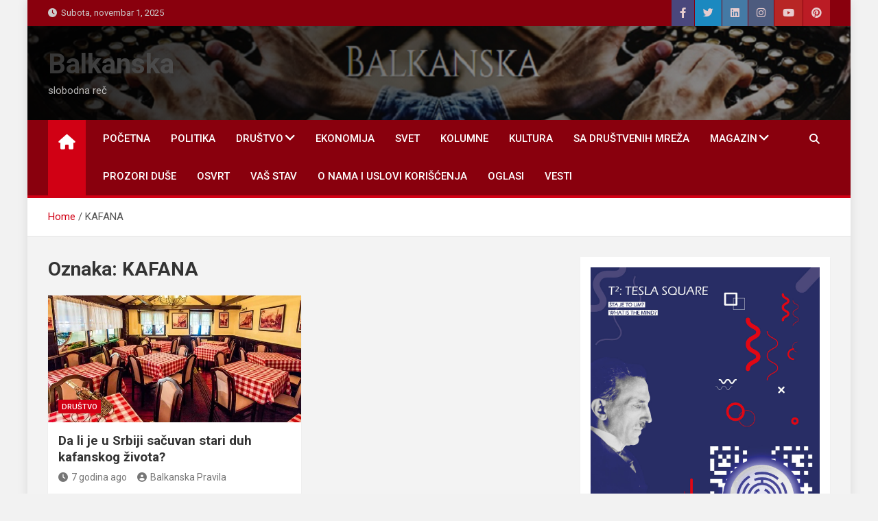

--- FILE ---
content_type: text/html; charset=utf-8
request_url: https://www.google.com/recaptcha/api2/aframe
body_size: 265
content:
<!DOCTYPE HTML><html><head><meta http-equiv="content-type" content="text/html; charset=UTF-8"></head><body><script nonce="tGrh0EJmTHpl4_8czsc79Q">/** Anti-fraud and anti-abuse applications only. See google.com/recaptcha */ try{var clients={'sodar':'https://pagead2.googlesyndication.com/pagead/sodar?'};window.addEventListener("message",function(a){try{if(a.source===window.parent){var b=JSON.parse(a.data);var c=clients[b['id']];if(c){var d=document.createElement('img');d.src=c+b['params']+'&rc='+(localStorage.getItem("rc::a")?sessionStorage.getItem("rc::b"):"");window.document.body.appendChild(d);sessionStorage.setItem("rc::e",parseInt(sessionStorage.getItem("rc::e")||0)+1);localStorage.setItem("rc::h",'1761963570370');}}}catch(b){}});window.parent.postMessage("_grecaptcha_ready", "*");}catch(b){}</script></body></html>

--- FILE ---
content_type: text/css
request_url: https://balkanskapravila.com/wp-content/themes/magazinenp/assets/vendor/font-awesome/css/font-awesome.css?ver=6.8.3
body_size: 27487
content:
/*!
 * Font Awesome Free 6.3.0 by @fontawesome - https://fontawesome.com
 * License - https://fontawesome.com/license/free (Icons: CC BY 4.0, Fonts: SIL OFL 1.1, Code: MIT License)
 * Copyright 2023 Fonticons, Inc.
 */
.fa {
	font-family: var(--fa-style-family, "Font Awesome 6 Free");
	font-weight: var(--fa-style, 900); }

.fa,
.fa-classic,
.fa-sharp,
.fas,
.fa-solid,
.far,
.fa-regular,
.fab,
.fa-brands {
	-moz-osx-font-smoothing: grayscale;
	-webkit-font-smoothing: antialiased;
	display: var(--fa-display, inline-block);
	font-style: normal;
	font-variant: normal;
	line-height: 1;
	text-rendering: auto; }

.fas,
.fa-classic,
.fa-solid,
.far,
.fa-regular {
	font-family: 'Font Awesome 6 Free'; }

.fab,
.fa-brands {
	font-family: 'Font Awesome 6 Brands'; }

.fa-1x {
	font-size: 1em; }

.fa-2x {
	font-size: 2em; }

.fa-3x {
	font-size: 3em; }

.fa-4x {
	font-size: 4em; }

.fa-5x {
	font-size: 5em; }

.fa-6x {
	font-size: 6em; }

.fa-7x {
	font-size: 7em; }

.fa-8x {
	font-size: 8em; }

.fa-9x {
	font-size: 9em; }

.fa-10x {
	font-size: 10em; }

.fa-2xs {
	font-size: 0.625em;
	line-height: 0.1em;
	vertical-align: 0.225em; }

.fa-xs {
	font-size: 0.75em;
	line-height: 0.08333em;
	vertical-align: 0.125em; }

.fa-sm {
	font-size: 0.875em;
	line-height: 0.07143em;
	vertical-align: 0.05357em; }

.fa-lg {
	font-size: 1.25em;
	line-height: 0.05em;
	vertical-align: -0.075em; }

.fa-xl {
	font-size: 1.5em;
	line-height: 0.04167em;
	vertical-align: -0.125em; }

.fa-2xl {
	font-size: 2em;
	line-height: 0.03125em;
	vertical-align: -0.1875em; }

.fa-fw {
	text-align: center;
	width: 1.25em; }

.fa-ul {
	list-style-type: none;
	margin-left: var(--fa-li-margin, 2.5em);
	padding-left: 0; }
.fa-ul > li {
	position: relative; }

.fa-li {
	left: calc(var(--fa-li-width, 2em) * -1);
	position: absolute;
	text-align: center;
	width: var(--fa-li-width, 2em);
	line-height: inherit; }

.fa-border {
	border-color: var(--fa-border-color, #eee);
	border-radius: var(--fa-border-radius, 0.1em);
	border-style: var(--fa-border-style, solid);
	border-width: var(--fa-border-width, 0.08em);
	padding: var(--fa-border-padding, 0.2em 0.25em 0.15em); }

.fa-pull-left {
	float: left;
	margin-right: var(--fa-pull-margin, 0.3em); }

.fa-pull-right {
	float: right;
	margin-left: var(--fa-pull-margin, 0.3em); }

.fa-beat {
	-webkit-animation-name: fa-beat;
	animation-name: fa-beat;
	-webkit-animation-delay: var(--fa-animation-delay, 0s);
	animation-delay: var(--fa-animation-delay, 0s);
	-webkit-animation-direction: var(--fa-animation-direction, normal);
	animation-direction: var(--fa-animation-direction, normal);
	-webkit-animation-duration: var(--fa-animation-duration, 1s);
	animation-duration: var(--fa-animation-duration, 1s);
	-webkit-animation-iteration-count: var(--fa-animation-iteration-count, infinite);
	animation-iteration-count: var(--fa-animation-iteration-count, infinite);
	-webkit-animation-timing-function: var(--fa-animation-timing, ease-in-out);
	animation-timing-function: var(--fa-animation-timing, ease-in-out); }

.fa-bounce {
	-webkit-animation-name: fa-bounce;
	animation-name: fa-bounce;
	-webkit-animation-delay: var(--fa-animation-delay, 0s);
	animation-delay: var(--fa-animation-delay, 0s);
	-webkit-animation-direction: var(--fa-animation-direction, normal);
	animation-direction: var(--fa-animation-direction, normal);
	-webkit-animation-duration: var(--fa-animation-duration, 1s);
	animation-duration: var(--fa-animation-duration, 1s);
	-webkit-animation-iteration-count: var(--fa-animation-iteration-count, infinite);
	animation-iteration-count: var(--fa-animation-iteration-count, infinite);
	-webkit-animation-timing-function: var(--fa-animation-timing, cubic-bezier(0.28, 0.84, 0.42, 1));
	animation-timing-function: var(--fa-animation-timing, cubic-bezier(0.28, 0.84, 0.42, 1)); }

.fa-fade {
	-webkit-animation-name: fa-fade;
	animation-name: fa-fade;
	-webkit-animation-delay: var(--fa-animation-delay, 0s);
	animation-delay: var(--fa-animation-delay, 0s);
	-webkit-animation-direction: var(--fa-animation-direction, normal);
	animation-direction: var(--fa-animation-direction, normal);
	-webkit-animation-duration: var(--fa-animation-duration, 1s);
	animation-duration: var(--fa-animation-duration, 1s);
	-webkit-animation-iteration-count: var(--fa-animation-iteration-count, infinite);
	animation-iteration-count: var(--fa-animation-iteration-count, infinite);
	-webkit-animation-timing-function: var(--fa-animation-timing, cubic-bezier(0.4, 0, 0.6, 1));
	animation-timing-function: var(--fa-animation-timing, cubic-bezier(0.4, 0, 0.6, 1)); }

.fa-beat-fade {
	-webkit-animation-name: fa-beat-fade;
	animation-name: fa-beat-fade;
	-webkit-animation-delay: var(--fa-animation-delay, 0s);
	animation-delay: var(--fa-animation-delay, 0s);
	-webkit-animation-direction: var(--fa-animation-direction, normal);
	animation-direction: var(--fa-animation-direction, normal);
	-webkit-animation-duration: var(--fa-animation-duration, 1s);
	animation-duration: var(--fa-animation-duration, 1s);
	-webkit-animation-iteration-count: var(--fa-animation-iteration-count, infinite);
	animation-iteration-count: var(--fa-animation-iteration-count, infinite);
	-webkit-animation-timing-function: var(--fa-animation-timing, cubic-bezier(0.4, 0, 0.6, 1));
	animation-timing-function: var(--fa-animation-timing, cubic-bezier(0.4, 0, 0.6, 1)); }

.fa-flip {
	-webkit-animation-name: fa-flip;
	animation-name: fa-flip;
	-webkit-animation-delay: var(--fa-animation-delay, 0s);
	animation-delay: var(--fa-animation-delay, 0s);
	-webkit-animation-direction: var(--fa-animation-direction, normal);
	animation-direction: var(--fa-animation-direction, normal);
	-webkit-animation-duration: var(--fa-animation-duration, 1s);
	animation-duration: var(--fa-animation-duration, 1s);
	-webkit-animation-iteration-count: var(--fa-animation-iteration-count, infinite);
	animation-iteration-count: var(--fa-animation-iteration-count, infinite);
	-webkit-animation-timing-function: var(--fa-animation-timing, ease-in-out);
	animation-timing-function: var(--fa-animation-timing, ease-in-out); }

.fa-shake {
	-webkit-animation-name: fa-shake;
	animation-name: fa-shake;
	-webkit-animation-delay: var(--fa-animation-delay, 0s);
	animation-delay: var(--fa-animation-delay, 0s);
	-webkit-animation-direction: var(--fa-animation-direction, normal);
	animation-direction: var(--fa-animation-direction, normal);
	-webkit-animation-duration: var(--fa-animation-duration, 1s);
	animation-duration: var(--fa-animation-duration, 1s);
	-webkit-animation-iteration-count: var(--fa-animation-iteration-count, infinite);
	animation-iteration-count: var(--fa-animation-iteration-count, infinite);
	-webkit-animation-timing-function: var(--fa-animation-timing, linear);
	animation-timing-function: var(--fa-animation-timing, linear); }

.fa-spin {
	-webkit-animation-name: fa-spin;
	animation-name: fa-spin;
	-webkit-animation-delay: var(--fa-animation-delay, 0s);
	animation-delay: var(--fa-animation-delay, 0s);
	-webkit-animation-direction: var(--fa-animation-direction, normal);
	animation-direction: var(--fa-animation-direction, normal);
	-webkit-animation-duration: var(--fa-animation-duration, 2s);
	animation-duration: var(--fa-animation-duration, 2s);
	-webkit-animation-iteration-count: var(--fa-animation-iteration-count, infinite);
	animation-iteration-count: var(--fa-animation-iteration-count, infinite);
	-webkit-animation-timing-function: var(--fa-animation-timing, linear);
	animation-timing-function: var(--fa-animation-timing, linear); }

.fa-spin-reverse {
	--fa-animation-direction: reverse; }

.fa-pulse,
.fa-spin-pulse {
	-webkit-animation-name: fa-spin;
	animation-name: fa-spin;
	-webkit-animation-direction: var(--fa-animation-direction, normal);
	animation-direction: var(--fa-animation-direction, normal);
	-webkit-animation-duration: var(--fa-animation-duration, 1s);
	animation-duration: var(--fa-animation-duration, 1s);
	-webkit-animation-iteration-count: var(--fa-animation-iteration-count, infinite);
	animation-iteration-count: var(--fa-animation-iteration-count, infinite);
	-webkit-animation-timing-function: var(--fa-animation-timing, steps(8));
	animation-timing-function: var(--fa-animation-timing, steps(8)); }

@media (prefers-reduced-motion: reduce) {
	.fa-beat,
	.fa-bounce,
	.fa-fade,
	.fa-beat-fade,
	.fa-flip,
	.fa-pulse,
	.fa-shake,
	.fa-spin,
	.fa-spin-pulse {
		-webkit-animation-delay: -1ms;
		animation-delay: -1ms;
		-webkit-animation-duration: 1ms;
		animation-duration: 1ms;
		-webkit-animation-iteration-count: 1;
		animation-iteration-count: 1;
		-webkit-transition-delay: 0s;
		transition-delay: 0s;
		-webkit-transition-duration: 0s;
		transition-duration: 0s; } }

@-webkit-keyframes fa-beat {
	0%, 90% {
		-webkit-transform: scale(1);
		transform: scale(1); }
	45% {
		-webkit-transform: scale(var(--fa-beat-scale, 1.25));
		transform: scale(var(--fa-beat-scale, 1.25)); } }

@keyframes fa-beat {
	0%, 90% {
		-webkit-transform: scale(1);
		transform: scale(1); }
	45% {
		-webkit-transform: scale(var(--fa-beat-scale, 1.25));
		transform: scale(var(--fa-beat-scale, 1.25)); } }

@-webkit-keyframes fa-bounce {
	0% {
		-webkit-transform: scale(1, 1) translateY(0);
		transform: scale(1, 1) translateY(0); }
	10% {
		-webkit-transform: scale(var(--fa-bounce-start-scale-x, 1.1), var(--fa-bounce-start-scale-y, 0.9)) translateY(0);
		transform: scale(var(--fa-bounce-start-scale-x, 1.1), var(--fa-bounce-start-scale-y, 0.9)) translateY(0); }
	30% {
		-webkit-transform: scale(var(--fa-bounce-jump-scale-x, 0.9), var(--fa-bounce-jump-scale-y, 1.1)) translateY(var(--fa-bounce-height, -0.5em));
		transform: scale(var(--fa-bounce-jump-scale-x, 0.9), var(--fa-bounce-jump-scale-y, 1.1)) translateY(var(--fa-bounce-height, -0.5em)); }
	50% {
		-webkit-transform: scale(var(--fa-bounce-land-scale-x, 1.05), var(--fa-bounce-land-scale-y, 0.95)) translateY(0);
		transform: scale(var(--fa-bounce-land-scale-x, 1.05), var(--fa-bounce-land-scale-y, 0.95)) translateY(0); }
	57% {
		-webkit-transform: scale(1, 1) translateY(var(--fa-bounce-rebound, -0.125em));
		transform: scale(1, 1) translateY(var(--fa-bounce-rebound, -0.125em)); }
	64% {
		-webkit-transform: scale(1, 1) translateY(0);
		transform: scale(1, 1) translateY(0); }
	100% {
		-webkit-transform: scale(1, 1) translateY(0);
		transform: scale(1, 1) translateY(0); } }

@keyframes fa-bounce {
	0% {
		-webkit-transform: scale(1, 1) translateY(0);
		transform: scale(1, 1) translateY(0); }
	10% {
		-webkit-transform: scale(var(--fa-bounce-start-scale-x, 1.1), var(--fa-bounce-start-scale-y, 0.9)) translateY(0);
		transform: scale(var(--fa-bounce-start-scale-x, 1.1), var(--fa-bounce-start-scale-y, 0.9)) translateY(0); }
	30% {
		-webkit-transform: scale(var(--fa-bounce-jump-scale-x, 0.9), var(--fa-bounce-jump-scale-y, 1.1)) translateY(var(--fa-bounce-height, -0.5em));
		transform: scale(var(--fa-bounce-jump-scale-x, 0.9), var(--fa-bounce-jump-scale-y, 1.1)) translateY(var(--fa-bounce-height, -0.5em)); }
	50% {
		-webkit-transform: scale(var(--fa-bounce-land-scale-x, 1.05), var(--fa-bounce-land-scale-y, 0.95)) translateY(0);
		transform: scale(var(--fa-bounce-land-scale-x, 1.05), var(--fa-bounce-land-scale-y, 0.95)) translateY(0); }
	57% {
		-webkit-transform: scale(1, 1) translateY(var(--fa-bounce-rebound, -0.125em));
		transform: scale(1, 1) translateY(var(--fa-bounce-rebound, -0.125em)); }
	64% {
		-webkit-transform: scale(1, 1) translateY(0);
		transform: scale(1, 1) translateY(0); }
	100% {
		-webkit-transform: scale(1, 1) translateY(0);
		transform: scale(1, 1) translateY(0); } }

@-webkit-keyframes fa-fade {
	50% {
		opacity: var(--fa-fade-opacity, 0.4); } }

@keyframes fa-fade {
	50% {
		opacity: var(--fa-fade-opacity, 0.4); } }

@-webkit-keyframes fa-beat-fade {
	0%, 100% {
		opacity: var(--fa-beat-fade-opacity, 0.4);
		-webkit-transform: scale(1);
		transform: scale(1); }
	50% {
		opacity: 1;
		-webkit-transform: scale(var(--fa-beat-fade-scale, 1.125));
		transform: scale(var(--fa-beat-fade-scale, 1.125)); } }

@keyframes fa-beat-fade {
	0%, 100% {
		opacity: var(--fa-beat-fade-opacity, 0.4);
		-webkit-transform: scale(1);
		transform: scale(1); }
	50% {
		opacity: 1;
		-webkit-transform: scale(var(--fa-beat-fade-scale, 1.125));
		transform: scale(var(--fa-beat-fade-scale, 1.125)); } }

@-webkit-keyframes fa-flip {
	50% {
		-webkit-transform: rotate3d(var(--fa-flip-x, 0), var(--fa-flip-y, 1), var(--fa-flip-z, 0), var(--fa-flip-angle, -180deg));
		transform: rotate3d(var(--fa-flip-x, 0), var(--fa-flip-y, 1), var(--fa-flip-z, 0), var(--fa-flip-angle, -180deg)); } }

@keyframes fa-flip {
	50% {
		-webkit-transform: rotate3d(var(--fa-flip-x, 0), var(--fa-flip-y, 1), var(--fa-flip-z, 0), var(--fa-flip-angle, -180deg));
		transform: rotate3d(var(--fa-flip-x, 0), var(--fa-flip-y, 1), var(--fa-flip-z, 0), var(--fa-flip-angle, -180deg)); } }

@-webkit-keyframes fa-shake {
	0% {
		-webkit-transform: rotate(-15deg);
		transform: rotate(-15deg); }
	4% {
		-webkit-transform: rotate(15deg);
		transform: rotate(15deg); }
	8%, 24% {
		-webkit-transform: rotate(-18deg);
		transform: rotate(-18deg); }
	12%, 28% {
		-webkit-transform: rotate(18deg);
		transform: rotate(18deg); }
	16% {
		-webkit-transform: rotate(-22deg);
		transform: rotate(-22deg); }
	20% {
		-webkit-transform: rotate(22deg);
		transform: rotate(22deg); }
	32% {
		-webkit-transform: rotate(-12deg);
		transform: rotate(-12deg); }
	36% {
		-webkit-transform: rotate(12deg);
		transform: rotate(12deg); }
	40%, 100% {
		-webkit-transform: rotate(0deg);
		transform: rotate(0deg); } }

@keyframes fa-shake {
	0% {
		-webkit-transform: rotate(-15deg);
		transform: rotate(-15deg); }
	4% {
		-webkit-transform: rotate(15deg);
		transform: rotate(15deg); }
	8%, 24% {
		-webkit-transform: rotate(-18deg);
		transform: rotate(-18deg); }
	12%, 28% {
		-webkit-transform: rotate(18deg);
		transform: rotate(18deg); }
	16% {
		-webkit-transform: rotate(-22deg);
		transform: rotate(-22deg); }
	20% {
		-webkit-transform: rotate(22deg);
		transform: rotate(22deg); }
	32% {
		-webkit-transform: rotate(-12deg);
		transform: rotate(-12deg); }
	36% {
		-webkit-transform: rotate(12deg);
		transform: rotate(12deg); }
	40%, 100% {
		-webkit-transform: rotate(0deg);
		transform: rotate(0deg); } }

@-webkit-keyframes fa-spin {
	0% {
		-webkit-transform: rotate(0deg);
		transform: rotate(0deg); }
	100% {
		-webkit-transform: rotate(360deg);
		transform: rotate(360deg); } }

@keyframes fa-spin {
	0% {
		-webkit-transform: rotate(0deg);
		transform: rotate(0deg); }
	100% {
		-webkit-transform: rotate(360deg);
		transform: rotate(360deg); } }

.fa-rotate-90 {
	-webkit-transform: rotate(90deg);
	transform: rotate(90deg); }

.fa-rotate-180 {
	-webkit-transform: rotate(180deg);
	transform: rotate(180deg); }

.fa-rotate-270 {
	-webkit-transform: rotate(270deg);
	transform: rotate(270deg); }

.fa-flip-horizontal {
	-webkit-transform: scale(-1, 1);
	transform: scale(-1, 1); }

.fa-flip-vertical {
	-webkit-transform: scale(1, -1);
	transform: scale(1, -1); }

.fa-flip-both,
.fa-flip-horizontal.fa-flip-vertical {
	-webkit-transform: scale(-1, -1);
	transform: scale(-1, -1); }

.fa-rotate-by {
	-webkit-transform: rotate(var(--fa-rotate-angle, none));
	transform: rotate(var(--fa-rotate-angle, none)); }

.fa-stack {
	display: inline-block;
	height: 2em;
	line-height: 2em;
	position: relative;
	vertical-align: middle;
	width: 2.5em; }

.fa-stack-1x,
.fa-stack-2x {
	left: 0;
	position: absolute;
	text-align: center;
	width: 100%;
	z-index: var(--fa-stack-z-index, auto); }

.fa-stack-1x {
	line-height: inherit; }

.fa-stack-2x {
	font-size: 2em; }

.fa-inverse {
	color: var(--fa-inverse, #fff); }

/* Font Awesome uses the Unicode Private Use Area (PUA) to ensure screen
readers do not read off random characters that represent icons */

.fa-0::before {
	content: "\30"; }

.fa-1::before {
	content: "\31"; }

.fa-2::before {
	content: "\32"; }

.fa-3::before {
	content: "\33"; }

.fa-4::before {
	content: "\34"; }

.fa-5::before {
	content: "\35"; }

.fa-6::before {
	content: "\36"; }

.fa-7::before {
	content: "\37"; }

.fa-8::before {
	content: "\38"; }

.fa-9::before {
	content: "\39"; }

.fa-fill-drip::before {
	content: "\f576"; }

.fa-arrows-to-circle::before {
	content: "\e4bd"; }

.fa-circle-chevron-right::before {
	content: "\f138"; }

.fa-chevron-circle-right::before {
	content: "\f138"; }

.fa-at::before {
	content: "\40"; }

.fa-trash-can::before {
	content: "\f2ed"; }

.fa-trash-alt::before {
	content: "\f2ed"; }

.fa-text-height::before {
	content: "\f034"; }

.fa-user-xmark::before {
	content: "\f235"; }

.fa-user-times::before {
	content: "\f235"; }

.fa-stethoscope::before {
	content: "\f0f1"; }

.fa-message::before {
	content: "\f27a"; }

.fa-comment-alt::before {
	content: "\f27a"; }

.fa-info::before {
	content: "\f129"; }

.fa-down-left-and-up-right-to-center::before {
	content: "\f422"; }

.fa-compress-alt::before {
	content: "\f422"; }

.fa-explosion::before {
	content: "\e4e9"; }

.fa-file-lines::before {
	content: "\f15c"; }

.fa-file-alt::before {
	content: "\f15c"; }

.fa-file-text::before {
	content: "\f15c"; }

.fa-wave-square::before {
	content: "\f83e"; }

.fa-ring::before {
	content: "\f70b"; }

.fa-building-un::before {
	content: "\e4d9"; }

.fa-dice-three::before {
	content: "\f527"; }

.fa-calendar-days::before {
	content: "\f073"; }

.fa-calendar-alt::before {
	content: "\f073"; }

.fa-anchor-circle-check::before {
	content: "\e4aa"; }

.fa-building-circle-arrow-right::before {
	content: "\e4d1"; }

.fa-volleyball::before {
	content: "\f45f"; }

.fa-volleyball-ball::before {
	content: "\f45f"; }

.fa-arrows-up-to-line::before {
	content: "\e4c2"; }

.fa-sort-down::before {
	content: "\f0dd"; }

.fa-sort-desc::before {
	content: "\f0dd"; }

.fa-circle-minus::before {
	content: "\f056"; }

.fa-minus-circle::before {
	content: "\f056"; }

.fa-door-open::before {
	content: "\f52b"; }

.fa-right-from-bracket::before {
	content: "\f2f5"; }

.fa-sign-out-alt::before {
	content: "\f2f5"; }

.fa-atom::before {
	content: "\f5d2"; }

.fa-soap::before {
	content: "\e06e"; }

.fa-icons::before {
	content: "\f86d"; }

.fa-heart-music-camera-bolt::before {
	content: "\f86d"; }

.fa-microphone-lines-slash::before {
	content: "\f539"; }

.fa-microphone-alt-slash::before {
	content: "\f539"; }

.fa-bridge-circle-check::before {
	content: "\e4c9"; }

.fa-pump-medical::before {
	content: "\e06a"; }

.fa-fingerprint::before {
	content: "\f577"; }

.fa-hand-point-right::before {
	content: "\f0a4"; }

.fa-magnifying-glass-location::before {
	content: "\f689"; }

.fa-search-location::before {
	content: "\f689"; }

.fa-forward-step::before {
	content: "\f051"; }

.fa-step-forward::before {
	content: "\f051"; }

.fa-face-smile-beam::before {
	content: "\f5b8"; }

.fa-smile-beam::before {
	content: "\f5b8"; }

.fa-flag-checkered::before {
	content: "\f11e"; }

.fa-football::before {
	content: "\f44e"; }

.fa-football-ball::before {
	content: "\f44e"; }

.fa-school-circle-exclamation::before {
	content: "\e56c"; }

.fa-crop::before {
	content: "\f125"; }

.fa-angles-down::before {
	content: "\f103"; }

.fa-angle-double-down::before {
	content: "\f103"; }

.fa-users-rectangle::before {
	content: "\e594"; }

.fa-people-roof::before {
	content: "\e537"; }

.fa-people-line::before {
	content: "\e534"; }

.fa-beer-mug-empty::before {
	content: "\f0fc"; }

.fa-beer::before {
	content: "\f0fc"; }

.fa-diagram-predecessor::before {
	content: "\e477"; }

.fa-arrow-up-long::before {
	content: "\f176"; }

.fa-long-arrow-up::before {
	content: "\f176"; }

.fa-fire-flame-simple::before {
	content: "\f46a"; }

.fa-burn::before {
	content: "\f46a"; }

.fa-person::before {
	content: "\f183"; }

.fa-male::before {
	content: "\f183"; }

.fa-laptop::before {
	content: "\f109"; }

.fa-file-csv::before {
	content: "\f6dd"; }

.fa-menorah::before {
	content: "\f676"; }

.fa-truck-plane::before {
	content: "\e58f"; }

.fa-record-vinyl::before {
	content: "\f8d9"; }

.fa-face-grin-stars::before {
	content: "\f587"; }

.fa-grin-stars::before {
	content: "\f587"; }

.fa-bong::before {
	content: "\f55c"; }

.fa-spaghetti-monster-flying::before {
	content: "\f67b"; }

.fa-pastafarianism::before {
	content: "\f67b"; }

.fa-arrow-down-up-across-line::before {
	content: "\e4af"; }

.fa-spoon::before {
	content: "\f2e5"; }

.fa-utensil-spoon::before {
	content: "\f2e5"; }

.fa-jar-wheat::before {
	content: "\e517"; }

.fa-envelopes-bulk::before {
	content: "\f674"; }

.fa-mail-bulk::before {
	content: "\f674"; }

.fa-file-circle-exclamation::before {
	content: "\e4eb"; }

.fa-circle-h::before {
	content: "\f47e"; }

.fa-hospital-symbol::before {
	content: "\f47e"; }

.fa-pager::before {
	content: "\f815"; }

.fa-address-book::before {
	content: "\f2b9"; }

.fa-contact-book::before {
	content: "\f2b9"; }

.fa-strikethrough::before {
	content: "\f0cc"; }

.fa-k::before {
	content: "\4b"; }

.fa-landmark-flag::before {
	content: "\e51c"; }

.fa-pencil::before {
	content: "\f303"; }

.fa-pencil-alt::before {
	content: "\f303"; }

.fa-backward::before {
	content: "\f04a"; }

.fa-caret-right::before {
	content: "\f0da"; }

.fa-comments::before {
	content: "\f086"; }

.fa-paste::before {
	content: "\f0ea"; }

.fa-file-clipboard::before {
	content: "\f0ea"; }

.fa-code-pull-request::before {
	content: "\e13c"; }

.fa-clipboard-list::before {
	content: "\f46d"; }

.fa-truck-ramp-box::before {
	content: "\f4de"; }

.fa-truck-loading::before {
	content: "\f4de"; }

.fa-user-check::before {
	content: "\f4fc"; }

.fa-vial-virus::before {
	content: "\e597"; }

.fa-sheet-plastic::before {
	content: "\e571"; }

.fa-blog::before {
	content: "\f781"; }

.fa-user-ninja::before {
	content: "\f504"; }

.fa-person-arrow-up-from-line::before {
	content: "\e539"; }

.fa-scroll-torah::before {
	content: "\f6a0"; }

.fa-torah::before {
	content: "\f6a0"; }

.fa-broom-ball::before {
	content: "\f458"; }

.fa-quidditch::before {
	content: "\f458"; }

.fa-quidditch-broom-ball::before {
	content: "\f458"; }

.fa-toggle-off::before {
	content: "\f204"; }

.fa-box-archive::before {
	content: "\f187"; }

.fa-archive::before {
	content: "\f187"; }

.fa-person-drowning::before {
	content: "\e545"; }

.fa-arrow-down-9-1::before {
	content: "\f886"; }

.fa-sort-numeric-desc::before {
	content: "\f886"; }

.fa-sort-numeric-down-alt::before {
	content: "\f886"; }

.fa-face-grin-tongue-squint::before {
	content: "\f58a"; }

.fa-grin-tongue-squint::before {
	content: "\f58a"; }

.fa-spray-can::before {
	content: "\f5bd"; }

.fa-truck-monster::before {
	content: "\f63b"; }

.fa-w::before {
	content: "\57"; }

.fa-earth-africa::before {
	content: "\f57c"; }

.fa-globe-africa::before {
	content: "\f57c"; }

.fa-rainbow::before {
	content: "\f75b"; }

.fa-circle-notch::before {
	content: "\f1ce"; }

.fa-tablet-screen-button::before {
	content: "\f3fa"; }

.fa-tablet-alt::before {
	content: "\f3fa"; }

.fa-paw::before {
	content: "\f1b0"; }

.fa-cloud::before {
	content: "\f0c2"; }

.fa-trowel-bricks::before {
	content: "\e58a"; }

.fa-face-flushed::before {
	content: "\f579"; }

.fa-flushed::before {
	content: "\f579"; }

.fa-hospital-user::before {
	content: "\f80d"; }

.fa-tent-arrow-left-right::before {
	content: "\e57f"; }

.fa-gavel::before {
	content: "\f0e3"; }

.fa-legal::before {
	content: "\f0e3"; }

.fa-binoculars::before {
	content: "\f1e5"; }

.fa-microphone-slash::before {
	content: "\f131"; }

.fa-box-tissue::before {
	content: "\e05b"; }

.fa-motorcycle::before {
	content: "\f21c"; }

.fa-bell-concierge::before {
	content: "\f562"; }

.fa-concierge-bell::before {
	content: "\f562"; }

.fa-pen-ruler::before {
	content: "\f5ae"; }

.fa-pencil-ruler::before {
	content: "\f5ae"; }

.fa-people-arrows::before {
	content: "\e068"; }

.fa-people-arrows-left-right::before {
	content: "\e068"; }

.fa-mars-and-venus-burst::before {
	content: "\e523"; }

.fa-square-caret-right::before {
	content: "\f152"; }

.fa-caret-square-right::before {
	content: "\f152"; }

.fa-scissors::before {
	content: "\f0c4"; }

.fa-cut::before {
	content: "\f0c4"; }

.fa-sun-plant-wilt::before {
	content: "\e57a"; }

.fa-toilets-portable::before {
	content: "\e584"; }

.fa-hockey-puck::before {
	content: "\f453"; }

.fa-table::before {
	content: "\f0ce"; }

.fa-magnifying-glass-arrow-right::before {
	content: "\e521"; }

.fa-tachograph-digital::before {
	content: "\f566"; }

.fa-digital-tachograph::before {
	content: "\f566"; }

.fa-users-slash::before {
	content: "\e073"; }

.fa-clover::before {
	content: "\e139"; }

.fa-reply::before {
	content: "\f3e5"; }

.fa-mail-reply::before {
	content: "\f3e5"; }

.fa-star-and-crescent::before {
	content: "\f699"; }

.fa-house-fire::before {
	content: "\e50c"; }

.fa-square-minus::before {
	content: "\f146"; }

.fa-minus-square::before {
	content: "\f146"; }

.fa-helicopter::before {
	content: "\f533"; }

.fa-compass::before {
	content: "\f14e"; }

.fa-square-caret-down::before {
	content: "\f150"; }

.fa-caret-square-down::before {
	content: "\f150"; }

.fa-file-circle-question::before {
	content: "\e4ef"; }

.fa-laptop-code::before {
	content: "\f5fc"; }

.fa-swatchbook::before {
	content: "\f5c3"; }

.fa-prescription-bottle::before {
	content: "\f485"; }

.fa-bars::before {
	content: "\f0c9"; }

.fa-navicon::before {
	content: "\f0c9"; }

.fa-people-group::before {
	content: "\e533"; }

.fa-hourglass-end::before {
	content: "\f253"; }

.fa-hourglass-3::before {
	content: "\f253"; }

.fa-heart-crack::before {
	content: "\f7a9"; }

.fa-heart-broken::before {
	content: "\f7a9"; }

.fa-square-up-right::before {
	content: "\f360"; }

.fa-external-link-square-alt::before {
	content: "\f360"; }

.fa-face-kiss-beam::before {
	content: "\f597"; }

.fa-kiss-beam::before {
	content: "\f597"; }

.fa-film::before {
	content: "\f008"; }

.fa-ruler-horizontal::before {
	content: "\f547"; }

.fa-people-robbery::before {
	content: "\e536"; }

.fa-lightbulb::before {
	content: "\f0eb"; }

.fa-caret-left::before {
	content: "\f0d9"; }

.fa-circle-exclamation::before {
	content: "\f06a"; }

.fa-exclamation-circle::before {
	content: "\f06a"; }

.fa-school-circle-xmark::before {
	content: "\e56d"; }

.fa-arrow-right-from-bracket::before {
	content: "\f08b"; }

.fa-sign-out::before {
	content: "\f08b"; }

.fa-circle-chevron-down::before {
	content: "\f13a"; }

.fa-chevron-circle-down::before {
	content: "\f13a"; }

.fa-unlock-keyhole::before {
	content: "\f13e"; }

.fa-unlock-alt::before {
	content: "\f13e"; }

.fa-cloud-showers-heavy::before {
	content: "\f740"; }

.fa-headphones-simple::before {
	content: "\f58f"; }

.fa-headphones-alt::before {
	content: "\f58f"; }

.fa-sitemap::before {
	content: "\f0e8"; }

.fa-circle-dollar-to-slot::before {
	content: "\f4b9"; }

.fa-donate::before {
	content: "\f4b9"; }

.fa-memory::before {
	content: "\f538"; }

.fa-road-spikes::before {
	content: "\e568"; }

.fa-fire-burner::before {
	content: "\e4f1"; }

.fa-flag::before {
	content: "\f024"; }

.fa-hanukiah::before {
	content: "\f6e6"; }

.fa-feather::before {
	content: "\f52d"; }

.fa-volume-low::before {
	content: "\f027"; }

.fa-volume-down::before {
	content: "\f027"; }

.fa-comment-slash::before {
	content: "\f4b3"; }

.fa-cloud-sun-rain::before {
	content: "\f743"; }

.fa-compress::before {
	content: "\f066"; }

.fa-wheat-awn::before {
	content: "\e2cd"; }

.fa-wheat-alt::before {
	content: "\e2cd"; }

.fa-ankh::before {
	content: "\f644"; }

.fa-hands-holding-child::before {
	content: "\e4fa"; }

.fa-asterisk::before {
	content: "\2a"; }

.fa-square-check::before {
	content: "\f14a"; }

.fa-check-square::before {
	content: "\f14a"; }

.fa-peseta-sign::before {
	content: "\e221"; }

.fa-heading::before {
	content: "\f1dc"; }

.fa-header::before {
	content: "\f1dc"; }

.fa-ghost::before {
	content: "\f6e2"; }

.fa-list::before {
	content: "\f03a"; }

.fa-list-squares::before {
	content: "\f03a"; }

.fa-square-phone-flip::before {
	content: "\f87b"; }

.fa-phone-square-alt::before {
	content: "\f87b"; }

.fa-cart-plus::before {
	content: "\f217"; }

.fa-gamepad::before {
	content: "\f11b"; }

.fa-circle-dot::before {
	content: "\f192"; }

.fa-dot-circle::before {
	content: "\f192"; }

.fa-face-dizzy::before {
	content: "\f567"; }

.fa-dizzy::before {
	content: "\f567"; }

.fa-egg::before {
	content: "\f7fb"; }

.fa-house-medical-circle-xmark::before {
	content: "\e513"; }

.fa-campground::before {
	content: "\f6bb"; }

.fa-folder-plus::before {
	content: "\f65e"; }

.fa-futbol::before {
	content: "\f1e3"; }

.fa-futbol-ball::before {
	content: "\f1e3"; }

.fa-soccer-ball::before {
	content: "\f1e3"; }

.fa-paintbrush::before {
	content: "\f1fc"; }

.fa-paint-brush::before {
	content: "\f1fc"; }

.fa-lock::before {
	content: "\f023"; }

.fa-gas-pump::before {
	content: "\f52f"; }

.fa-hot-tub-person::before {
	content: "\f593"; }

.fa-hot-tub::before {
	content: "\f593"; }

.fa-map-location::before {
	content: "\f59f"; }

.fa-map-marked::before {
	content: "\f59f"; }

.fa-house-flood-water::before {
	content: "\e50e"; }

.fa-tree::before {
	content: "\f1bb"; }

.fa-bridge-lock::before {
	content: "\e4cc"; }

.fa-sack-dollar::before {
	content: "\f81d"; }

.fa-pen-to-square::before {
	content: "\f044"; }

.fa-edit::before {
	content: "\f044"; }

.fa-car-side::before {
	content: "\f5e4"; }

.fa-share-nodes::before {
	content: "\f1e0"; }

.fa-share-alt::before {
	content: "\f1e0"; }

.fa-heart-circle-minus::before {
	content: "\e4ff"; }

.fa-hourglass-half::before {
	content: "\f252"; }

.fa-hourglass-2::before {
	content: "\f252"; }

.fa-microscope::before {
	content: "\f610"; }

.fa-sink::before {
	content: "\e06d"; }

.fa-bag-shopping::before {
	content: "\f290"; }

.fa-shopping-bag::before {
	content: "\f290"; }

.fa-arrow-down-z-a::before {
	content: "\f881"; }

.fa-sort-alpha-desc::before {
	content: "\f881"; }

.fa-sort-alpha-down-alt::before {
	content: "\f881"; }

.fa-mitten::before {
	content: "\f7b5"; }

.fa-person-rays::before {
	content: "\e54d"; }

.fa-users::before {
	content: "\f0c0"; }

.fa-eye-slash::before {
	content: "\f070"; }

.fa-flask-vial::before {
	content: "\e4f3"; }

.fa-hand::before {
	content: "\f256"; }

.fa-hand-paper::before {
	content: "\f256"; }

.fa-om::before {
	content: "\f679"; }

.fa-worm::before {
	content: "\e599"; }

.fa-house-circle-xmark::before {
	content: "\e50b"; }

.fa-plug::before {
	content: "\f1e6"; }

.fa-chevron-up::before {
	content: "\f077"; }

.fa-hand-spock::before {
	content: "\f259"; }

.fa-stopwatch::before {
	content: "\f2f2"; }

.fa-face-kiss::before {
	content: "\f596"; }

.fa-kiss::before {
	content: "\f596"; }

.fa-bridge-circle-xmark::before {
	content: "\e4cb"; }

.fa-face-grin-tongue::before {
	content: "\f589"; }

.fa-grin-tongue::before {
	content: "\f589"; }

.fa-chess-bishop::before {
	content: "\f43a"; }

.fa-face-grin-wink::before {
	content: "\f58c"; }

.fa-grin-wink::before {
	content: "\f58c"; }

.fa-ear-deaf::before {
	content: "\f2a4"; }

.fa-deaf::before {
	content: "\f2a4"; }

.fa-deafness::before {
	content: "\f2a4"; }

.fa-hard-of-hearing::before {
	content: "\f2a4"; }

.fa-road-circle-check::before {
	content: "\e564"; }

.fa-dice-five::before {
	content: "\f523"; }

.fa-square-rss::before {
	content: "\f143"; }

.fa-rss-square::before {
	content: "\f143"; }

.fa-land-mine-on::before {
	content: "\e51b"; }

.fa-i-cursor::before {
	content: "\f246"; }

.fa-stamp::before {
	content: "\f5bf"; }

.fa-stairs::before {
	content: "\e289"; }

.fa-i::before {
	content: "\49"; }

.fa-hryvnia-sign::before {
	content: "\f6f2"; }

.fa-hryvnia::before {
	content: "\f6f2"; }

.fa-pills::before {
	content: "\f484"; }

.fa-face-grin-wide::before {
	content: "\f581"; }

.fa-grin-alt::before {
	content: "\f581"; }

.fa-tooth::before {
	content: "\f5c9"; }

.fa-v::before {
	content: "\56"; }

.fa-bangladeshi-taka-sign::before {
	content: "\e2e6"; }

.fa-bicycle::before {
	content: "\f206"; }

.fa-staff-snake::before {
	content: "\e579"; }

.fa-rod-asclepius::before {
	content: "\e579"; }

.fa-rod-snake::before {
	content: "\e579"; }

.fa-staff-aesculapius::before {
	content: "\e579"; }

.fa-head-side-cough-slash::before {
	content: "\e062"; }

.fa-truck-medical::before {
	content: "\f0f9"; }

.fa-ambulance::before {
	content: "\f0f9"; }

.fa-wheat-awn-circle-exclamation::before {
	content: "\e598"; }

.fa-snowman::before {
	content: "\f7d0"; }

.fa-mortar-pestle::before {
	content: "\f5a7"; }

.fa-road-barrier::before {
	content: "\e562"; }

.fa-school::before {
	content: "\f549"; }

.fa-igloo::before {
	content: "\f7ae"; }

.fa-joint::before {
	content: "\f595"; }

.fa-angle-right::before {
	content: "\f105"; }

.fa-horse::before {
	content: "\f6f0"; }

.fa-q::before {
	content: "\51"; }

.fa-g::before {
	content: "\47"; }

.fa-notes-medical::before {
	content: "\f481"; }

.fa-temperature-half::before {
	content: "\f2c9"; }

.fa-temperature-2::before {
	content: "\f2c9"; }

.fa-thermometer-2::before {
	content: "\f2c9"; }

.fa-thermometer-half::before {
	content: "\f2c9"; }

.fa-dong-sign::before {
	content: "\e169"; }

.fa-capsules::before {
	content: "\f46b"; }

.fa-poo-storm::before {
	content: "\f75a"; }

.fa-poo-bolt::before {
	content: "\f75a"; }

.fa-face-frown-open::before {
	content: "\f57a"; }

.fa-frown-open::before {
	content: "\f57a"; }

.fa-hand-point-up::before {
	content: "\f0a6"; }

.fa-money-bill::before {
	content: "\f0d6"; }

.fa-bookmark::before {
	content: "\f02e"; }

.fa-align-justify::before {
	content: "\f039"; }

.fa-umbrella-beach::before {
	content: "\f5ca"; }

.fa-helmet-un::before {
	content: "\e503"; }

.fa-bullseye::before {
	content: "\f140"; }

.fa-bacon::before {
	content: "\f7e5"; }

.fa-hand-point-down::before {
	content: "\f0a7"; }

.fa-arrow-up-from-bracket::before {
	content: "\e09a"; }

.fa-folder::before {
	content: "\f07b"; }

.fa-folder-blank::before {
	content: "\f07b"; }

.fa-file-waveform::before {
	content: "\f478"; }

.fa-file-medical-alt::before {
	content: "\f478"; }

.fa-radiation::before {
	content: "\f7b9"; }

.fa-chart-simple::before {
	content: "\e473"; }

.fa-mars-stroke::before {
	content: "\f229"; }

.fa-vial::before {
	content: "\f492"; }

.fa-gauge::before {
	content: "\f624"; }

.fa-dashboard::before {
	content: "\f624"; }

.fa-gauge-med::before {
	content: "\f624"; }

.fa-tachometer-alt-average::before {
	content: "\f624"; }

.fa-wand-magic-sparkles::before {
	content: "\e2ca"; }

.fa-magic-wand-sparkles::before {
	content: "\e2ca"; }

.fa-e::before {
	content: "\45"; }

.fa-pen-clip::before {
	content: "\f305"; }

.fa-pen-alt::before {
	content: "\f305"; }

.fa-bridge-circle-exclamation::before {
	content: "\e4ca"; }

.fa-user::before {
	content: "\f007"; }

.fa-school-circle-check::before {
	content: "\e56b"; }

.fa-dumpster::before {
	content: "\f793"; }

.fa-van-shuttle::before {
	content: "\f5b6"; }

.fa-shuttle-van::before {
	content: "\f5b6"; }

.fa-building-user::before {
	content: "\e4da"; }

.fa-square-caret-left::before {
	content: "\f191"; }

.fa-caret-square-left::before {
	content: "\f191"; }

.fa-highlighter::before {
	content: "\f591"; }

.fa-key::before {
	content: "\f084"; }

.fa-bullhorn::before {
	content: "\f0a1"; }

.fa-globe::before {
	content: "\f0ac"; }

.fa-synagogue::before {
	content: "\f69b"; }

.fa-person-half-dress::before {
	content: "\e548"; }

.fa-road-bridge::before {
	content: "\e563"; }

.fa-location-arrow::before {
	content: "\f124"; }

.fa-c::before {
	content: "\43"; }

.fa-tablet-button::before {
	content: "\f10a"; }

.fa-building-lock::before {
	content: "\e4d6"; }

.fa-pizza-slice::before {
	content: "\f818"; }

.fa-money-bill-wave::before {
	content: "\f53a"; }

.fa-chart-area::before {
	content: "\f1fe"; }

.fa-area-chart::before {
	content: "\f1fe"; }

.fa-house-flag::before {
	content: "\e50d"; }

.fa-person-circle-minus::before {
	content: "\e540"; }

.fa-ban::before {
	content: "\f05e"; }

.fa-cancel::before {
	content: "\f05e"; }

.fa-camera-rotate::before {
	content: "\e0d8"; }

.fa-spray-can-sparkles::before {
	content: "\f5d0"; }

.fa-air-freshener::before {
	content: "\f5d0"; }

.fa-star::before {
	content: "\f005"; }

.fa-repeat::before {
	content: "\f363"; }

.fa-cross::before {
	content: "\f654"; }

.fa-box::before {
	content: "\f466"; }

.fa-venus-mars::before {
	content: "\f228"; }

.fa-arrow-pointer::before {
	content: "\f245"; }

.fa-mouse-pointer::before {
	content: "\f245"; }

.fa-maximize::before {
	content: "\f31e"; }

.fa-expand-arrows-alt::before {
	content: "\f31e"; }

.fa-charging-station::before {
	content: "\f5e7"; }

.fa-shapes::before {
	content: "\f61f"; }

.fa-triangle-circle-square::before {
	content: "\f61f"; }

.fa-shuffle::before {
	content: "\f074"; }

.fa-random::before {
	content: "\f074"; }

.fa-person-running::before {
	content: "\f70c"; }

.fa-running::before {
	content: "\f70c"; }

.fa-mobile-retro::before {
	content: "\e527"; }

.fa-grip-lines-vertical::before {
	content: "\f7a5"; }

.fa-spider::before {
	content: "\f717"; }

.fa-hands-bound::before {
	content: "\e4f9"; }

.fa-file-invoice-dollar::before {
	content: "\f571"; }

.fa-plane-circle-exclamation::before {
	content: "\e556"; }

.fa-x-ray::before {
	content: "\f497"; }

.fa-spell-check::before {
	content: "\f891"; }

.fa-slash::before {
	content: "\f715"; }

.fa-computer-mouse::before {
	content: "\f8cc"; }

.fa-mouse::before {
	content: "\f8cc"; }

.fa-arrow-right-to-bracket::before {
	content: "\f090"; }

.fa-sign-in::before {
	content: "\f090"; }

.fa-shop-slash::before {
	content: "\e070"; }

.fa-store-alt-slash::before {
	content: "\e070"; }

.fa-server::before {
	content: "\f233"; }

.fa-virus-covid-slash::before {
	content: "\e4a9"; }

.fa-shop-lock::before {
	content: "\e4a5"; }

.fa-hourglass-start::before {
	content: "\f251"; }

.fa-hourglass-1::before {
	content: "\f251"; }

.fa-blender-phone::before {
	content: "\f6b6"; }

.fa-building-wheat::before {
	content: "\e4db"; }

.fa-person-breastfeeding::before {
	content: "\e53a"; }

.fa-right-to-bracket::before {
	content: "\f2f6"; }

.fa-sign-in-alt::before {
	content: "\f2f6"; }

.fa-venus::before {
	content: "\f221"; }

.fa-passport::before {
	content: "\f5ab"; }

.fa-heart-pulse::before {
	content: "\f21e"; }

.fa-heartbeat::before {
	content: "\f21e"; }

.fa-people-carry-box::before {
	content: "\f4ce"; }

.fa-people-carry::before {
	content: "\f4ce"; }

.fa-temperature-high::before {
	content: "\f769"; }

.fa-microchip::before {
	content: "\f2db"; }

.fa-crown::before {
	content: "\f521"; }

.fa-weight-hanging::before {
	content: "\f5cd"; }

.fa-xmarks-lines::before {
	content: "\e59a"; }

.fa-file-prescription::before {
	content: "\f572"; }

.fa-weight-scale::before {
	content: "\f496"; }

.fa-weight::before {
	content: "\f496"; }

.fa-user-group::before {
	content: "\f500"; }

.fa-user-friends::before {
	content: "\f500"; }

.fa-arrow-up-a-z::before {
	content: "\f15e"; }

.fa-sort-alpha-up::before {
	content: "\f15e"; }

.fa-chess-knight::before {
	content: "\f441"; }

.fa-face-laugh-squint::before {
	content: "\f59b"; }

.fa-laugh-squint::before {
	content: "\f59b"; }

.fa-wheelchair::before {
	content: "\f193"; }

.fa-circle-arrow-up::before {
	content: "\f0aa"; }

.fa-arrow-circle-up::before {
	content: "\f0aa"; }

.fa-toggle-on::before {
	content: "\f205"; }

.fa-person-walking::before {
	content: "\f554"; }

.fa-walking::before {
	content: "\f554"; }

.fa-l::before {
	content: "\4c"; }

.fa-fire::before {
	content: "\f06d"; }

.fa-bed-pulse::before {
	content: "\f487"; }

.fa-procedures::before {
	content: "\f487"; }

.fa-shuttle-space::before {
	content: "\f197"; }

.fa-space-shuttle::before {
	content: "\f197"; }

.fa-face-laugh::before {
	content: "\f599"; }

.fa-laugh::before {
	content: "\f599"; }

.fa-folder-open::before {
	content: "\f07c"; }

.fa-heart-circle-plus::before {
	content: "\e500"; }

.fa-code-fork::before {
	content: "\e13b"; }

.fa-city::before {
	content: "\f64f"; }

.fa-microphone-lines::before {
	content: "\f3c9"; }

.fa-microphone-alt::before {
	content: "\f3c9"; }

.fa-pepper-hot::before {
	content: "\f816"; }

.fa-unlock::before {
	content: "\f09c"; }

.fa-colon-sign::before {
	content: "\e140"; }

.fa-headset::before {
	content: "\f590"; }

.fa-store-slash::before {
	content: "\e071"; }

.fa-road-circle-xmark::before {
	content: "\e566"; }

.fa-user-minus::before {
	content: "\f503"; }

.fa-mars-stroke-up::before {
	content: "\f22a"; }

.fa-mars-stroke-v::before {
	content: "\f22a"; }

.fa-champagne-glasses::before {
	content: "\f79f"; }

.fa-glass-cheers::before {
	content: "\f79f"; }

.fa-clipboard::before {
	content: "\f328"; }

.fa-house-circle-exclamation::before {
	content: "\e50a"; }

.fa-file-arrow-up::before {
	content: "\f574"; }

.fa-file-upload::before {
	content: "\f574"; }

.fa-wifi::before {
	content: "\f1eb"; }

.fa-wifi-3::before {
	content: "\f1eb"; }

.fa-wifi-strong::before {
	content: "\f1eb"; }

.fa-bath::before {
	content: "\f2cd"; }

.fa-bathtub::before {
	content: "\f2cd"; }

.fa-underline::before {
	content: "\f0cd"; }

.fa-user-pen::before {
	content: "\f4ff"; }

.fa-user-edit::before {
	content: "\f4ff"; }

.fa-signature::before {
	content: "\f5b7"; }

.fa-stroopwafel::before {
	content: "\f551"; }

.fa-bold::before {
	content: "\f032"; }

.fa-anchor-lock::before {
	content: "\e4ad"; }

.fa-building-ngo::before {
	content: "\e4d7"; }

.fa-manat-sign::before {
	content: "\e1d5"; }

.fa-not-equal::before {
	content: "\f53e"; }

.fa-border-top-left::before {
	content: "\f853"; }

.fa-border-style::before {
	content: "\f853"; }

.fa-map-location-dot::before {
	content: "\f5a0"; }

.fa-map-marked-alt::before {
	content: "\f5a0"; }

.fa-jedi::before {
	content: "\f669"; }

.fa-square-poll-vertical::before {
	content: "\f681"; }

.fa-poll::before {
	content: "\f681"; }

.fa-mug-hot::before {
	content: "\f7b6"; }

.fa-car-battery::before {
	content: "\f5df"; }

.fa-battery-car::before {
	content: "\f5df"; }

.fa-gift::before {
	content: "\f06b"; }

.fa-dice-two::before {
	content: "\f528"; }

.fa-chess-queen::before {
	content: "\f445"; }

.fa-glasses::before {
	content: "\f530"; }

.fa-chess-board::before {
	content: "\f43c"; }

.fa-building-circle-check::before {
	content: "\e4d2"; }

.fa-person-chalkboard::before {
	content: "\e53d"; }

.fa-mars-stroke-right::before {
	content: "\f22b"; }

.fa-mars-stroke-h::before {
	content: "\f22b"; }

.fa-hand-back-fist::before {
	content: "\f255"; }

.fa-hand-rock::before {
	content: "\f255"; }

.fa-square-caret-up::before {
	content: "\f151"; }

.fa-caret-square-up::before {
	content: "\f151"; }

.fa-cloud-showers-water::before {
	content: "\e4e4"; }

.fa-chart-bar::before {
	content: "\f080"; }

.fa-bar-chart::before {
	content: "\f080"; }

.fa-hands-bubbles::before {
	content: "\e05e"; }

.fa-hands-wash::before {
	content: "\e05e"; }

.fa-less-than-equal::before {
	content: "\f537"; }

.fa-train::before {
	content: "\f238"; }

.fa-eye-low-vision::before {
	content: "\f2a8"; }

.fa-low-vision::before {
	content: "\f2a8"; }

.fa-crow::before {
	content: "\f520"; }

.fa-sailboat::before {
	content: "\e445"; }

.fa-window-restore::before {
	content: "\f2d2"; }

.fa-square-plus::before {
	content: "\f0fe"; }

.fa-plus-square::before {
	content: "\f0fe"; }

.fa-torii-gate::before {
	content: "\f6a1"; }

.fa-frog::before {
	content: "\f52e"; }

.fa-bucket::before {
	content: "\e4cf"; }

.fa-image::before {
	content: "\f03e"; }

.fa-microphone::before {
	content: "\f130"; }

.fa-cow::before {
	content: "\f6c8"; }

.fa-caret-up::before {
	content: "\f0d8"; }

.fa-screwdriver::before {
	content: "\f54a"; }

.fa-folder-closed::before {
	content: "\e185"; }

.fa-house-tsunami::before {
	content: "\e515"; }

.fa-square-nfi::before {
	content: "\e576"; }

.fa-arrow-up-from-ground-water::before {
	content: "\e4b5"; }

.fa-martini-glass::before {
	content: "\f57b"; }

.fa-glass-martini-alt::before {
	content: "\f57b"; }

.fa-rotate-left::before {
	content: "\f2ea"; }

.fa-rotate-back::before {
	content: "\f2ea"; }

.fa-rotate-backward::before {
	content: "\f2ea"; }

.fa-undo-alt::before {
	content: "\f2ea"; }

.fa-table-columns::before {
	content: "\f0db"; }

.fa-columns::before {
	content: "\f0db"; }

.fa-lemon::before {
	content: "\f094"; }

.fa-head-side-mask::before {
	content: "\e063"; }

.fa-handshake::before {
	content: "\f2b5"; }

.fa-gem::before {
	content: "\f3a5"; }

.fa-dolly::before {
	content: "\f472"; }

.fa-dolly-box::before {
	content: "\f472"; }

.fa-smoking::before {
	content: "\f48d"; }

.fa-minimize::before {
	content: "\f78c"; }

.fa-compress-arrows-alt::before {
	content: "\f78c"; }

.fa-monument::before {
	content: "\f5a6"; }

.fa-snowplow::before {
	content: "\f7d2"; }

.fa-angles-right::before {
	content: "\f101"; }

.fa-angle-double-right::before {
	content: "\f101"; }

.fa-cannabis::before {
	content: "\f55f"; }

.fa-circle-play::before {
	content: "\f144"; }

.fa-play-circle::before {
	content: "\f144"; }

.fa-tablets::before {
	content: "\f490"; }

.fa-ethernet::before {
	content: "\f796"; }

.fa-euro-sign::before {
	content: "\f153"; }

.fa-eur::before {
	content: "\f153"; }

.fa-euro::before {
	content: "\f153"; }

.fa-chair::before {
	content: "\f6c0"; }

.fa-circle-check::before {
	content: "\f058"; }

.fa-check-circle::before {
	content: "\f058"; }

.fa-circle-stop::before {
	content: "\f28d"; }

.fa-stop-circle::before {
	content: "\f28d"; }

.fa-compass-drafting::before {
	content: "\f568"; }

.fa-drafting-compass::before {
	content: "\f568"; }

.fa-plate-wheat::before {
	content: "\e55a"; }

.fa-icicles::before {
	content: "\f7ad"; }

.fa-person-shelter::before {
	content: "\e54f"; }

.fa-neuter::before {
	content: "\f22c"; }

.fa-id-badge::before {
	content: "\f2c1"; }

.fa-marker::before {
	content: "\f5a1"; }

.fa-face-laugh-beam::before {
	content: "\f59a"; }

.fa-laugh-beam::before {
	content: "\f59a"; }

.fa-helicopter-symbol::before {
	content: "\e502"; }

.fa-universal-access::before {
	content: "\f29a"; }

.fa-circle-chevron-up::before {
	content: "\f139"; }

.fa-chevron-circle-up::before {
	content: "\f139"; }

.fa-lari-sign::before {
	content: "\e1c8"; }

.fa-volcano::before {
	content: "\f770"; }

.fa-person-walking-dashed-line-arrow-right::before {
	content: "\e553"; }

.fa-sterling-sign::before {
	content: "\f154"; }

.fa-gbp::before {
	content: "\f154"; }

.fa-pound-sign::before {
	content: "\f154"; }

.fa-viruses::before {
	content: "\e076"; }

.fa-square-person-confined::before {
	content: "\e577"; }

.fa-user-tie::before {
	content: "\f508"; }

.fa-arrow-down-long::before {
	content: "\f175"; }

.fa-long-arrow-down::before {
	content: "\f175"; }

.fa-tent-arrow-down-to-line::before {
	content: "\e57e"; }

.fa-certificate::before {
	content: "\f0a3"; }

.fa-reply-all::before {
	content: "\f122"; }

.fa-mail-reply-all::before {
	content: "\f122"; }

.fa-suitcase::before {
	content: "\f0f2"; }

.fa-person-skating::before {
	content: "\f7c5"; }

.fa-skating::before {
	content: "\f7c5"; }

.fa-filter-circle-dollar::before {
	content: "\f662"; }

.fa-funnel-dollar::before {
	content: "\f662"; }

.fa-camera-retro::before {
	content: "\f083"; }

.fa-circle-arrow-down::before {
	content: "\f0ab"; }

.fa-arrow-circle-down::before {
	content: "\f0ab"; }

.fa-file-import::before {
	content: "\f56f"; }

.fa-arrow-right-to-file::before {
	content: "\f56f"; }

.fa-square-arrow-up-right::before {
	content: "\f14c"; }

.fa-external-link-square::before {
	content: "\f14c"; }

.fa-box-open::before {
	content: "\f49e"; }

.fa-scroll::before {
	content: "\f70e"; }

.fa-spa::before {
	content: "\f5bb"; }

.fa-location-pin-lock::before {
	content: "\e51f"; }

.fa-pause::before {
	content: "\f04c"; }

.fa-hill-avalanche::before {
	content: "\e507"; }

.fa-temperature-empty::before {
	content: "\f2cb"; }

.fa-temperature-0::before {
	content: "\f2cb"; }

.fa-thermometer-0::before {
	content: "\f2cb"; }

.fa-thermometer-empty::before {
	content: "\f2cb"; }

.fa-bomb::before {
	content: "\f1e2"; }

.fa-registered::before {
	content: "\f25d"; }

.fa-address-card::before {
	content: "\f2bb"; }

.fa-contact-card::before {
	content: "\f2bb"; }

.fa-vcard::before {
	content: "\f2bb"; }

.fa-scale-unbalanced-flip::before {
	content: "\f516"; }

.fa-balance-scale-right::before {
	content: "\f516"; }

.fa-subscript::before {
	content: "\f12c"; }

.fa-diamond-turn-right::before {
	content: "\f5eb"; }

.fa-directions::before {
	content: "\f5eb"; }

.fa-burst::before {
	content: "\e4dc"; }

.fa-house-laptop::before {
	content: "\e066"; }

.fa-laptop-house::before {
	content: "\e066"; }

.fa-face-tired::before {
	content: "\f5c8"; }

.fa-tired::before {
	content: "\f5c8"; }

.fa-money-bills::before {
	content: "\e1f3"; }

.fa-smog::before {
	content: "\f75f"; }

.fa-crutch::before {
	content: "\f7f7"; }

.fa-cloud-arrow-up::before {
	content: "\f0ee"; }

.fa-cloud-upload::before {
	content: "\f0ee"; }

.fa-cloud-upload-alt::before {
	content: "\f0ee"; }

.fa-palette::before {
	content: "\f53f"; }

.fa-arrows-turn-right::before {
	content: "\e4c0"; }

.fa-vest::before {
	content: "\e085"; }

.fa-ferry::before {
	content: "\e4ea"; }

.fa-arrows-down-to-people::before {
	content: "\e4b9"; }

.fa-seedling::before {
	content: "\f4d8"; }

.fa-sprout::before {
	content: "\f4d8"; }

.fa-left-right::before {
	content: "\f337"; }

.fa-arrows-alt-h::before {
	content: "\f337"; }

.fa-boxes-packing::before {
	content: "\e4c7"; }

.fa-circle-arrow-left::before {
	content: "\f0a8"; }

.fa-arrow-circle-left::before {
	content: "\f0a8"; }

.fa-group-arrows-rotate::before {
	content: "\e4f6"; }

.fa-bowl-food::before {
	content: "\e4c6"; }

.fa-candy-cane::before {
	content: "\f786"; }

.fa-arrow-down-wide-short::before {
	content: "\f160"; }

.fa-sort-amount-asc::before {
	content: "\f160"; }

.fa-sort-amount-down::before {
	content: "\f160"; }

.fa-cloud-bolt::before {
	content: "\f76c"; }

.fa-thunderstorm::before {
	content: "\f76c"; }

.fa-text-slash::before {
	content: "\f87d"; }

.fa-remove-format::before {
	content: "\f87d"; }

.fa-face-smile-wink::before {
	content: "\f4da"; }

.fa-smile-wink::before {
	content: "\f4da"; }

.fa-file-word::before {
	content: "\f1c2"; }

.fa-file-powerpoint::before {
	content: "\f1c4"; }

.fa-arrows-left-right::before {
	content: "\f07e"; }

.fa-arrows-h::before {
	content: "\f07e"; }

.fa-house-lock::before {
	content: "\e510"; }

.fa-cloud-arrow-down::before {
	content: "\f0ed"; }

.fa-cloud-download::before {
	content: "\f0ed"; }

.fa-cloud-download-alt::before {
	content: "\f0ed"; }

.fa-children::before {
	content: "\e4e1"; }

.fa-chalkboard::before {
	content: "\f51b"; }

.fa-blackboard::before {
	content: "\f51b"; }

.fa-user-large-slash::before {
	content: "\f4fa"; }

.fa-user-alt-slash::before {
	content: "\f4fa"; }

.fa-envelope-open::before {
	content: "\f2b6"; }

.fa-handshake-simple-slash::before {
	content: "\e05f"; }

.fa-handshake-alt-slash::before {
	content: "\e05f"; }

.fa-mattress-pillow::before {
	content: "\e525"; }

.fa-guarani-sign::before {
	content: "\e19a"; }

.fa-arrows-rotate::before {
	content: "\f021"; }

.fa-refresh::before {
	content: "\f021"; }

.fa-sync::before {
	content: "\f021"; }

.fa-fire-extinguisher::before {
	content: "\f134"; }

.fa-cruzeiro-sign::before {
	content: "\e152"; }

.fa-greater-than-equal::before {
	content: "\f532"; }

.fa-shield-halved::before {
	content: "\f3ed"; }

.fa-shield-alt::before {
	content: "\f3ed"; }

.fa-book-atlas::before {
	content: "\f558"; }

.fa-atlas::before {
	content: "\f558"; }

.fa-virus::before {
	content: "\e074"; }

.fa-envelope-circle-check::before {
	content: "\e4e8"; }

.fa-layer-group::before {
	content: "\f5fd"; }

.fa-arrows-to-dot::before {
	content: "\e4be"; }

.fa-archway::before {
	content: "\f557"; }

.fa-heart-circle-check::before {
	content: "\e4fd"; }

.fa-house-chimney-crack::before {
	content: "\f6f1"; }

.fa-house-damage::before {
	content: "\f6f1"; }

.fa-file-zipper::before {
	content: "\f1c6"; }

.fa-file-archive::before {
	content: "\f1c6"; }

.fa-square::before {
	content: "\f0c8"; }

.fa-martini-glass-empty::before {
	content: "\f000"; }

.fa-glass-martini::before {
	content: "\f000"; }

.fa-couch::before {
	content: "\f4b8"; }

.fa-cedi-sign::before {
	content: "\e0df"; }

.fa-italic::before {
	content: "\f033"; }

.fa-church::before {
	content: "\f51d"; }

.fa-comments-dollar::before {
	content: "\f653"; }

.fa-democrat::before {
	content: "\f747"; }

.fa-z::before {
	content: "\5a"; }

.fa-person-skiing::before {
	content: "\f7c9"; }

.fa-skiing::before {
	content: "\f7c9"; }

.fa-road-lock::before {
	content: "\e567"; }

.fa-a::before {
	content: "\41"; }

.fa-temperature-arrow-down::before {
	content: "\e03f"; }

.fa-temperature-down::before {
	content: "\e03f"; }

.fa-feather-pointed::before {
	content: "\f56b"; }

.fa-feather-alt::before {
	content: "\f56b"; }

.fa-p::before {
	content: "\50"; }

.fa-snowflake::before {
	content: "\f2dc"; }

.fa-newspaper::before {
	content: "\f1ea"; }

.fa-rectangle-ad::before {
	content: "\f641"; }

.fa-ad::before {
	content: "\f641"; }

.fa-circle-arrow-right::before {
	content: "\f0a9"; }

.fa-arrow-circle-right::before {
	content: "\f0a9"; }

.fa-filter-circle-xmark::before {
	content: "\e17b"; }

.fa-locust::before {
	content: "\e520"; }

.fa-sort::before {
	content: "\f0dc"; }

.fa-unsorted::before {
	content: "\f0dc"; }

.fa-list-ol::before {
	content: "\f0cb"; }

.fa-list-1-2::before {
	content: "\f0cb"; }

.fa-list-numeric::before {
	content: "\f0cb"; }

.fa-person-dress-burst::before {
	content: "\e544"; }

.fa-money-check-dollar::before {
	content: "\f53d"; }

.fa-money-check-alt::before {
	content: "\f53d"; }

.fa-vector-square::before {
	content: "\f5cb"; }

.fa-bread-slice::before {
	content: "\f7ec"; }

.fa-language::before {
	content: "\f1ab"; }

.fa-face-kiss-wink-heart::before {
	content: "\f598"; }

.fa-kiss-wink-heart::before {
	content: "\f598"; }

.fa-filter::before {
	content: "\f0b0"; }

.fa-question::before {
	content: "\3f"; }

.fa-file-signature::before {
	content: "\f573"; }

.fa-up-down-left-right::before {
	content: "\f0b2"; }

.fa-arrows-alt::before {
	content: "\f0b2"; }

.fa-house-chimney-user::before {
	content: "\e065"; }

.fa-hand-holding-heart::before {
	content: "\f4be"; }

.fa-puzzle-piece::before {
	content: "\f12e"; }

.fa-money-check::before {
	content: "\f53c"; }

.fa-star-half-stroke::before {
	content: "\f5c0"; }

.fa-star-half-alt::before {
	content: "\f5c0"; }

.fa-code::before {
	content: "\f121"; }

.fa-whiskey-glass::before {
	content: "\f7a0"; }

.fa-glass-whiskey::before {
	content: "\f7a0"; }

.fa-building-circle-exclamation::before {
	content: "\e4d3"; }

.fa-magnifying-glass-chart::before {
	content: "\e522"; }

.fa-arrow-up-right-from-square::before {
	content: "\f08e"; }

.fa-external-link::before {
	content: "\f08e"; }

.fa-cubes-stacked::before {
	content: "\e4e6"; }

.fa-won-sign::before {
	content: "\f159"; }

.fa-krw::before {
	content: "\f159"; }

.fa-won::before {
	content: "\f159"; }

.fa-virus-covid::before {
	content: "\e4a8"; }

.fa-austral-sign::before {
	content: "\e0a9"; }

.fa-f::before {
	content: "\46"; }

.fa-leaf::before {
	content: "\f06c"; }

.fa-road::before {
	content: "\f018"; }

.fa-taxi::before {
	content: "\f1ba"; }

.fa-cab::before {
	content: "\f1ba"; }

.fa-person-circle-plus::before {
	content: "\e541"; }

.fa-chart-pie::before {
	content: "\f200"; }

.fa-pie-chart::before {
	content: "\f200"; }

.fa-bolt-lightning::before {
	content: "\e0b7"; }

.fa-sack-xmark::before {
	content: "\e56a"; }

.fa-file-excel::before {
	content: "\f1c3"; }

.fa-file-contract::before {
	content: "\f56c"; }

.fa-fish-fins::before {
	content: "\e4f2"; }

.fa-building-flag::before {
	content: "\e4d5"; }

.fa-face-grin-beam::before {
	content: "\f582"; }

.fa-grin-beam::before {
	content: "\f582"; }

.fa-object-ungroup::before {
	content: "\f248"; }

.fa-poop::before {
	content: "\f619"; }

.fa-location-pin::before {
	content: "\f041"; }

.fa-map-marker::before {
	content: "\f041"; }

.fa-kaaba::before {
	content: "\f66b"; }

.fa-toilet-paper::before {
	content: "\f71e"; }

.fa-helmet-safety::before {
	content: "\f807"; }

.fa-hard-hat::before {
	content: "\f807"; }

.fa-hat-hard::before {
	content: "\f807"; }

.fa-eject::before {
	content: "\f052"; }

.fa-circle-right::before {
	content: "\f35a"; }

.fa-arrow-alt-circle-right::before {
	content: "\f35a"; }

.fa-plane-circle-check::before {
	content: "\e555"; }

.fa-face-rolling-eyes::before {
	content: "\f5a5"; }

.fa-meh-rolling-eyes::before {
	content: "\f5a5"; }

.fa-object-group::before {
	content: "\f247"; }

.fa-chart-line::before {
	content: "\f201"; }

.fa-line-chart::before {
	content: "\f201"; }

.fa-mask-ventilator::before {
	content: "\e524"; }

.fa-arrow-right::before {
	content: "\f061"; }

.fa-signs-post::before {
	content: "\f277"; }

.fa-map-signs::before {
	content: "\f277"; }

.fa-cash-register::before {
	content: "\f788"; }

.fa-person-circle-question::before {
	content: "\e542"; }

.fa-h::before {
	content: "\48"; }

.fa-tarp::before {
	content: "\e57b"; }

.fa-screwdriver-wrench::before {
	content: "\f7d9"; }

.fa-tools::before {
	content: "\f7d9"; }

.fa-arrows-to-eye::before {
	content: "\e4bf"; }

.fa-plug-circle-bolt::before {
	content: "\e55b"; }

.fa-heart::before {
	content: "\f004"; }

.fa-mars-and-venus::before {
	content: "\f224"; }

.fa-house-user::before {
	content: "\e1b0"; }

.fa-home-user::before {
	content: "\e1b0"; }

.fa-dumpster-fire::before {
	content: "\f794"; }

.fa-house-crack::before {
	content: "\e3b1"; }

.fa-martini-glass-citrus::before {
	content: "\f561"; }

.fa-cocktail::before {
	content: "\f561"; }

.fa-face-surprise::before {
	content: "\f5c2"; }

.fa-surprise::before {
	content: "\f5c2"; }

.fa-bottle-water::before {
	content: "\e4c5"; }

.fa-circle-pause::before {
	content: "\f28b"; }

.fa-pause-circle::before {
	content: "\f28b"; }

.fa-toilet-paper-slash::before {
	content: "\e072"; }

.fa-apple-whole::before {
	content: "\f5d1"; }

.fa-apple-alt::before {
	content: "\f5d1"; }

.fa-kitchen-set::before {
	content: "\e51a"; }

.fa-r::before {
	content: "\52"; }

.fa-temperature-quarter::before {
	content: "\f2ca"; }

.fa-temperature-1::before {
	content: "\f2ca"; }

.fa-thermometer-1::before {
	content: "\f2ca"; }

.fa-thermometer-quarter::before {
	content: "\f2ca"; }

.fa-cube::before {
	content: "\f1b2"; }

.fa-bitcoin-sign::before {
	content: "\e0b4"; }

.fa-shield-dog::before {
	content: "\e573"; }

.fa-solar-panel::before {
	content: "\f5ba"; }

.fa-lock-open::before {
	content: "\f3c1"; }

.fa-elevator::before {
	content: "\e16d"; }

.fa-money-bill-transfer::before {
	content: "\e528"; }

.fa-money-bill-trend-up::before {
	content: "\e529"; }

.fa-house-flood-water-circle-arrow-right::before {
	content: "\e50f"; }

.fa-square-poll-horizontal::before {
	content: "\f682"; }

.fa-poll-h::before {
	content: "\f682"; }

.fa-circle::before {
	content: "\f111"; }

.fa-backward-fast::before {
	content: "\f049"; }

.fa-fast-backward::before {
	content: "\f049"; }

.fa-recycle::before {
	content: "\f1b8"; }

.fa-user-astronaut::before {
	content: "\f4fb"; }

.fa-plane-slash::before {
	content: "\e069"; }

.fa-trademark::before {
	content: "\f25c"; }

.fa-basketball::before {
	content: "\f434"; }

.fa-basketball-ball::before {
	content: "\f434"; }

.fa-satellite-dish::before {
	content: "\f7c0"; }

.fa-circle-up::before {
	content: "\f35b"; }

.fa-arrow-alt-circle-up::before {
	content: "\f35b"; }

.fa-mobile-screen-button::before {
	content: "\f3cd"; }

.fa-mobile-alt::before {
	content: "\f3cd"; }

.fa-volume-high::before {
	content: "\f028"; }

.fa-volume-up::before {
	content: "\f028"; }

.fa-users-rays::before {
	content: "\e593"; }

.fa-wallet::before {
	content: "\f555"; }

.fa-clipboard-check::before {
	content: "\f46c"; }

.fa-file-audio::before {
	content: "\f1c7"; }

.fa-burger::before {
	content: "\f805"; }

.fa-hamburger::before {
	content: "\f805"; }

.fa-wrench::before {
	content: "\f0ad"; }

.fa-bugs::before {
	content: "\e4d0"; }

.fa-rupee-sign::before {
	content: "\f156"; }

.fa-rupee::before {
	content: "\f156"; }

.fa-file-image::before {
	content: "\f1c5"; }

.fa-circle-question::before {
	content: "\f059"; }

.fa-question-circle::before {
	content: "\f059"; }

.fa-plane-departure::before {
	content: "\f5b0"; }

.fa-handshake-slash::before {
	content: "\e060"; }

.fa-book-bookmark::before {
	content: "\e0bb"; }

.fa-code-branch::before {
	content: "\f126"; }

.fa-hat-cowboy::before {
	content: "\f8c0"; }

.fa-bridge::before {
	content: "\e4c8"; }

.fa-phone-flip::before {
	content: "\f879"; }

.fa-phone-alt::before {
	content: "\f879"; }

.fa-truck-front::before {
	content: "\e2b7"; }

.fa-cat::before {
	content: "\f6be"; }

.fa-anchor-circle-exclamation::before {
	content: "\e4ab"; }

.fa-truck-field::before {
	content: "\e58d"; }

.fa-route::before {
	content: "\f4d7"; }

.fa-clipboard-question::before {
	content: "\e4e3"; }

.fa-panorama::before {
	content: "\e209"; }

.fa-comment-medical::before {
	content: "\f7f5"; }

.fa-teeth-open::before {
	content: "\f62f"; }

.fa-file-circle-minus::before {
	content: "\e4ed"; }

.fa-tags::before {
	content: "\f02c"; }

.fa-wine-glass::before {
	content: "\f4e3"; }

.fa-forward-fast::before {
	content: "\f050"; }

.fa-fast-forward::before {
	content: "\f050"; }

.fa-face-meh-blank::before {
	content: "\f5a4"; }

.fa-meh-blank::before {
	content: "\f5a4"; }

.fa-square-parking::before {
	content: "\f540"; }

.fa-parking::before {
	content: "\f540"; }

.fa-house-signal::before {
	content: "\e012"; }

.fa-bars-progress::before {
	content: "\f828"; }

.fa-tasks-alt::before {
	content: "\f828"; }

.fa-faucet-drip::before {
	content: "\e006"; }

.fa-cart-flatbed::before {
	content: "\f474"; }

.fa-dolly-flatbed::before {
	content: "\f474"; }

.fa-ban-smoking::before {
	content: "\f54d"; }

.fa-smoking-ban::before {
	content: "\f54d"; }

.fa-terminal::before {
	content: "\f120"; }

.fa-mobile-button::before {
	content: "\f10b"; }

.fa-house-medical-flag::before {
	content: "\e514"; }

.fa-basket-shopping::before {
	content: "\f291"; }

.fa-shopping-basket::before {
	content: "\f291"; }

.fa-tape::before {
	content: "\f4db"; }

.fa-bus-simple::before {
	content: "\f55e"; }

.fa-bus-alt::before {
	content: "\f55e"; }

.fa-eye::before {
	content: "\f06e"; }

.fa-face-sad-cry::before {
	content: "\f5b3"; }

.fa-sad-cry::before {
	content: "\f5b3"; }

.fa-audio-description::before {
	content: "\f29e"; }

.fa-person-military-to-person::before {
	content: "\e54c"; }

.fa-file-shield::before {
	content: "\e4f0"; }

.fa-user-slash::before {
	content: "\f506"; }

.fa-pen::before {
	content: "\f304"; }

.fa-tower-observation::before {
	content: "\e586"; }

.fa-file-code::before {
	content: "\f1c9"; }

.fa-signal::before {
	content: "\f012"; }

.fa-signal-5::before {
	content: "\f012"; }

.fa-signal-perfect::before {
	content: "\f012"; }

.fa-bus::before {
	content: "\f207"; }

.fa-heart-circle-xmark::before {
	content: "\e501"; }

.fa-house-chimney::before {
	content: "\e3af"; }

.fa-home-lg::before {
	content: "\e3af"; }

.fa-window-maximize::before {
	content: "\f2d0"; }

.fa-face-frown::before {
	content: "\f119"; }

.fa-frown::before {
	content: "\f119"; }

.fa-prescription::before {
	content: "\f5b1"; }

.fa-shop::before {
	content: "\f54f"; }

.fa-store-alt::before {
	content: "\f54f"; }

.fa-floppy-disk::before {
	content: "\f0c7"; }

.fa-save::before {
	content: "\f0c7"; }

.fa-vihara::before {
	content: "\f6a7"; }

.fa-scale-unbalanced::before {
	content: "\f515"; }

.fa-balance-scale-left::before {
	content: "\f515"; }

.fa-sort-up::before {
	content: "\f0de"; }

.fa-sort-asc::before {
	content: "\f0de"; }

.fa-comment-dots::before {
	content: "\f4ad"; }

.fa-commenting::before {
	content: "\f4ad"; }

.fa-plant-wilt::before {
	content: "\e5aa"; }

.fa-diamond::before {
	content: "\f219"; }

.fa-face-grin-squint::before {
	content: "\f585"; }

.fa-grin-squint::before {
	content: "\f585"; }

.fa-hand-holding-dollar::before {
	content: "\f4c0"; }

.fa-hand-holding-usd::before {
	content: "\f4c0"; }

.fa-bacterium::before {
	content: "\e05a"; }

.fa-hand-pointer::before {
	content: "\f25a"; }

.fa-drum-steelpan::before {
	content: "\f56a"; }

.fa-hand-scissors::before {
	content: "\f257"; }

.fa-hands-praying::before {
	content: "\f684"; }

.fa-praying-hands::before {
	content: "\f684"; }

.fa-arrow-rotate-right::before {
	content: "\f01e"; }

.fa-arrow-right-rotate::before {
	content: "\f01e"; }

.fa-arrow-rotate-forward::before {
	content: "\f01e"; }

.fa-redo::before {
	content: "\f01e"; }

.fa-biohazard::before {
	content: "\f780"; }

.fa-location-crosshairs::before {
	content: "\f601"; }

.fa-location::before {
	content: "\f601"; }

.fa-mars-double::before {
	content: "\f227"; }

.fa-child-dress::before {
	content: "\e59c"; }

.fa-users-between-lines::before {
	content: "\e591"; }

.fa-lungs-virus::before {
	content: "\e067"; }

.fa-face-grin-tears::before {
	content: "\f588"; }

.fa-grin-tears::before {
	content: "\f588"; }

.fa-phone::before {
	content: "\f095"; }

.fa-calendar-xmark::before {
	content: "\f273"; }

.fa-calendar-times::before {
	content: "\f273"; }

.fa-child-reaching::before {
	content: "\e59d"; }

.fa-head-side-virus::before {
	content: "\e064"; }

.fa-user-gear::before {
	content: "\f4fe"; }

.fa-user-cog::before {
	content: "\f4fe"; }

.fa-arrow-up-1-9::before {
	content: "\f163"; }

.fa-sort-numeric-up::before {
	content: "\f163"; }

.fa-door-closed::before {
	content: "\f52a"; }

.fa-shield-virus::before {
	content: "\e06c"; }

.fa-dice-six::before {
	content: "\f526"; }

.fa-mosquito-net::before {
	content: "\e52c"; }

.fa-bridge-water::before {
	content: "\e4ce"; }

.fa-person-booth::before {
	content: "\f756"; }

.fa-text-width::before {
	content: "\f035"; }

.fa-hat-wizard::before {
	content: "\f6e8"; }

.fa-pen-fancy::before {
	content: "\f5ac"; }

.fa-person-digging::before {
	content: "\f85e"; }

.fa-digging::before {
	content: "\f85e"; }

.fa-trash::before {
	content: "\f1f8"; }

.fa-gauge-simple::before {
	content: "\f629"; }

.fa-gauge-simple-med::before {
	content: "\f629"; }

.fa-tachometer-average::before {
	content: "\f629"; }

.fa-book-medical::before {
	content: "\f7e6"; }

.fa-poo::before {
	content: "\f2fe"; }

.fa-quote-right::before {
	content: "\f10e"; }

.fa-quote-right-alt::before {
	content: "\f10e"; }

.fa-shirt::before {
	content: "\f553"; }

.fa-t-shirt::before {
	content: "\f553"; }

.fa-tshirt::before {
	content: "\f553"; }

.fa-cubes::before {
	content: "\f1b3"; }

.fa-divide::before {
	content: "\f529"; }

.fa-tenge-sign::before {
	content: "\f7d7"; }

.fa-tenge::before {
	content: "\f7d7"; }

.fa-headphones::before {
	content: "\f025"; }

.fa-hands-holding::before {
	content: "\f4c2"; }

.fa-hands-clapping::before {
	content: "\e1a8"; }

.fa-republican::before {
	content: "\f75e"; }

.fa-arrow-left::before {
	content: "\f060"; }

.fa-person-circle-xmark::before {
	content: "\e543"; }

.fa-ruler::before {
	content: "\f545"; }

.fa-align-left::before {
	content: "\f036"; }

.fa-dice-d6::before {
	content: "\f6d1"; }

.fa-restroom::before {
	content: "\f7bd"; }

.fa-j::before {
	content: "\4a"; }

.fa-users-viewfinder::before {
	content: "\e595"; }

.fa-file-video::before {
	content: "\f1c8"; }

.fa-up-right-from-square::before {
	content: "\f35d"; }

.fa-external-link-alt::before {
	content: "\f35d"; }

.fa-table-cells::before {
	content: "\f00a"; }

.fa-th::before {
	content: "\f00a"; }

.fa-file-pdf::before {
	content: "\f1c1"; }

.fa-book-bible::before {
	content: "\f647"; }

.fa-bible::before {
	content: "\f647"; }

.fa-o::before {
	content: "\4f"; }

.fa-suitcase-medical::before {
	content: "\f0fa"; }

.fa-medkit::before {
	content: "\f0fa"; }

.fa-user-secret::before {
	content: "\f21b"; }

.fa-otter::before {
	content: "\f700"; }

.fa-person-dress::before {
	content: "\f182"; }

.fa-female::before {
	content: "\f182"; }

.fa-comment-dollar::before {
	content: "\f651"; }

.fa-business-time::before {
	content: "\f64a"; }

.fa-briefcase-clock::before {
	content: "\f64a"; }

.fa-table-cells-large::before {
	content: "\f009"; }

.fa-th-large::before {
	content: "\f009"; }

.fa-book-tanakh::before {
	content: "\f827"; }

.fa-tanakh::before {
	content: "\f827"; }

.fa-phone-volume::before {
	content: "\f2a0"; }

.fa-volume-control-phone::before {
	content: "\f2a0"; }

.fa-hat-cowboy-side::before {
	content: "\f8c1"; }

.fa-clipboard-user::before {
	content: "\f7f3"; }

.fa-child::before {
	content: "\f1ae"; }

.fa-lira-sign::before {
	content: "\f195"; }

.fa-satellite::before {
	content: "\f7bf"; }

.fa-plane-lock::before {
	content: "\e558"; }

.fa-tag::before {
	content: "\f02b"; }

.fa-comment::before {
	content: "\f075"; }

.fa-cake-candles::before {
	content: "\f1fd"; }

.fa-birthday-cake::before {
	content: "\f1fd"; }

.fa-cake::before {
	content: "\f1fd"; }

.fa-envelope::before {
	content: "\f0e0"; }

.fa-angles-up::before {
	content: "\f102"; }

.fa-angle-double-up::before {
	content: "\f102"; }

.fa-paperclip::before {
	content: "\f0c6"; }

.fa-arrow-right-to-city::before {
	content: "\e4b3"; }

.fa-ribbon::before {
	content: "\f4d6"; }

.fa-lungs::before {
	content: "\f604"; }

.fa-arrow-up-9-1::before {
	content: "\f887"; }

.fa-sort-numeric-up-alt::before {
	content: "\f887"; }

.fa-litecoin-sign::before {
	content: "\e1d3"; }

.fa-border-none::before {
	content: "\f850"; }

.fa-circle-nodes::before {
	content: "\e4e2"; }

.fa-parachute-box::before {
	content: "\f4cd"; }

.fa-indent::before {
	content: "\f03c"; }

.fa-truck-field-un::before {
	content: "\e58e"; }

.fa-hourglass::before {
	content: "\f254"; }

.fa-hourglass-empty::before {
	content: "\f254"; }

.fa-mountain::before {
	content: "\f6fc"; }

.fa-user-doctor::before {
	content: "\f0f0"; }

.fa-user-md::before {
	content: "\f0f0"; }

.fa-circle-info::before {
	content: "\f05a"; }

.fa-info-circle::before {
	content: "\f05a"; }

.fa-cloud-meatball::before {
	content: "\f73b"; }

.fa-camera::before {
	content: "\f030"; }

.fa-camera-alt::before {
	content: "\f030"; }

.fa-square-virus::before {
	content: "\e578"; }

.fa-meteor::before {
	content: "\f753"; }

.fa-car-on::before {
	content: "\e4dd"; }

.fa-sleigh::before {
	content: "\f7cc"; }

.fa-arrow-down-1-9::before {
	content: "\f162"; }

.fa-sort-numeric-asc::before {
	content: "\f162"; }

.fa-sort-numeric-down::before {
	content: "\f162"; }

.fa-hand-holding-droplet::before {
	content: "\f4c1"; }

.fa-hand-holding-water::before {
	content: "\f4c1"; }

.fa-water::before {
	content: "\f773"; }

.fa-calendar-check::before {
	content: "\f274"; }

.fa-braille::before {
	content: "\f2a1"; }

.fa-prescription-bottle-medical::before {
	content: "\f486"; }

.fa-prescription-bottle-alt::before {
	content: "\f486"; }

.fa-landmark::before {
	content: "\f66f"; }

.fa-truck::before {
	content: "\f0d1"; }

.fa-crosshairs::before {
	content: "\f05b"; }

.fa-person-cane::before {
	content: "\e53c"; }

.fa-tent::before {
	content: "\e57d"; }

.fa-vest-patches::before {
	content: "\e086"; }

.fa-check-double::before {
	content: "\f560"; }

.fa-arrow-down-a-z::before {
	content: "\f15d"; }

.fa-sort-alpha-asc::before {
	content: "\f15d"; }

.fa-sort-alpha-down::before {
	content: "\f15d"; }

.fa-money-bill-wheat::before {
	content: "\e52a"; }

.fa-cookie::before {
	content: "\f563"; }

.fa-arrow-rotate-left::before {
	content: "\f0e2"; }

.fa-arrow-left-rotate::before {
	content: "\f0e2"; }

.fa-arrow-rotate-back::before {
	content: "\f0e2"; }

.fa-arrow-rotate-backward::before {
	content: "\f0e2"; }

.fa-undo::before {
	content: "\f0e2"; }

.fa-hard-drive::before {
	content: "\f0a0"; }

.fa-hdd::before {
	content: "\f0a0"; }

.fa-face-grin-squint-tears::before {
	content: "\f586"; }

.fa-grin-squint-tears::before {
	content: "\f586"; }

.fa-dumbbell::before {
	content: "\f44b"; }

.fa-rectangle-list::before {
	content: "\f022"; }

.fa-list-alt::before {
	content: "\f022"; }

.fa-tarp-droplet::before {
	content: "\e57c"; }

.fa-house-medical-circle-check::before {
	content: "\e511"; }

.fa-person-skiing-nordic::before {
	content: "\f7ca"; }

.fa-skiing-nordic::before {
	content: "\f7ca"; }

.fa-calendar-plus::before {
	content: "\f271"; }

.fa-plane-arrival::before {
	content: "\f5af"; }

.fa-circle-left::before {
	content: "\f359"; }

.fa-arrow-alt-circle-left::before {
	content: "\f359"; }

.fa-train-subway::before {
	content: "\f239"; }

.fa-subway::before {
	content: "\f239"; }

.fa-chart-gantt::before {
	content: "\e0e4"; }

.fa-indian-rupee-sign::before {
	content: "\e1bc"; }

.fa-indian-rupee::before {
	content: "\e1bc"; }

.fa-inr::before {
	content: "\e1bc"; }

.fa-crop-simple::before {
	content: "\f565"; }

.fa-crop-alt::before {
	content: "\f565"; }

.fa-money-bill-1::before {
	content: "\f3d1"; }

.fa-money-bill-alt::before {
	content: "\f3d1"; }

.fa-left-long::before {
	content: "\f30a"; }

.fa-long-arrow-alt-left::before {
	content: "\f30a"; }

.fa-dna::before {
	content: "\f471"; }

.fa-virus-slash::before {
	content: "\e075"; }

.fa-minus::before {
	content: "\f068"; }

.fa-subtract::before {
	content: "\f068"; }

.fa-chess::before {
	content: "\f439"; }

.fa-arrow-left-long::before {
	content: "\f177"; }

.fa-long-arrow-left::before {
	content: "\f177"; }

.fa-plug-circle-check::before {
	content: "\e55c"; }

.fa-street-view::before {
	content: "\f21d"; }

.fa-franc-sign::before {
	content: "\e18f"; }

.fa-volume-off::before {
	content: "\f026"; }

.fa-hands-asl-interpreting::before {
	content: "\f2a3"; }

.fa-american-sign-language-interpreting::before {
	content: "\f2a3"; }

.fa-asl-interpreting::before {
	content: "\f2a3"; }

.fa-hands-american-sign-language-interpreting::before {
	content: "\f2a3"; }

.fa-gear::before {
	content: "\f013"; }

.fa-cog::before {
	content: "\f013"; }

.fa-droplet-slash::before {
	content: "\f5c7"; }

.fa-tint-slash::before {
	content: "\f5c7"; }

.fa-mosque::before {
	content: "\f678"; }

.fa-mosquito::before {
	content: "\e52b"; }

.fa-star-of-david::before {
	content: "\f69a"; }

.fa-person-military-rifle::before {
	content: "\e54b"; }

.fa-cart-shopping::before {
	content: "\f07a"; }

.fa-shopping-cart::before {
	content: "\f07a"; }

.fa-vials::before {
	content: "\f493"; }

.fa-plug-circle-plus::before {
	content: "\e55f"; }

.fa-place-of-worship::before {
	content: "\f67f"; }

.fa-grip-vertical::before {
	content: "\f58e"; }

.fa-arrow-turn-up::before {
	content: "\f148"; }

.fa-level-up::before {
	content: "\f148"; }

.fa-u::before {
	content: "\55"; }

.fa-square-root-variable::before {
	content: "\f698"; }

.fa-square-root-alt::before {
	content: "\f698"; }

.fa-clock::before {
	content: "\f017"; }

.fa-clock-four::before {
	content: "\f017"; }

.fa-backward-step::before {
	content: "\f048"; }

.fa-step-backward::before {
	content: "\f048"; }

.fa-pallet::before {
	content: "\f482"; }

.fa-faucet::before {
	content: "\e005"; }

.fa-baseball-bat-ball::before {
	content: "\f432"; }

.fa-s::before {
	content: "\53"; }

.fa-timeline::before {
	content: "\e29c"; }

.fa-keyboard::before {
	content: "\f11c"; }

.fa-caret-down::before {
	content: "\f0d7"; }

.fa-house-chimney-medical::before {
	content: "\f7f2"; }

.fa-clinic-medical::before {
	content: "\f7f2"; }

.fa-temperature-three-quarters::before {
	content: "\f2c8"; }

.fa-temperature-3::before {
	content: "\f2c8"; }

.fa-thermometer-3::before {
	content: "\f2c8"; }

.fa-thermometer-three-quarters::before {
	content: "\f2c8"; }

.fa-mobile-screen::before {
	content: "\f3cf"; }

.fa-mobile-android-alt::before {
	content: "\f3cf"; }

.fa-plane-up::before {
	content: "\e22d"; }

.fa-piggy-bank::before {
	content: "\f4d3"; }

.fa-battery-half::before {
	content: "\f242"; }

.fa-battery-3::before {
	content: "\f242"; }

.fa-mountain-city::before {
	content: "\e52e"; }

.fa-coins::before {
	content: "\f51e"; }

.fa-khanda::before {
	content: "\f66d"; }

.fa-sliders::before {
	content: "\f1de"; }

.fa-sliders-h::before {
	content: "\f1de"; }

.fa-folder-tree::before {
	content: "\f802"; }

.fa-network-wired::before {
	content: "\f6ff"; }

.fa-map-pin::before {
	content: "\f276"; }

.fa-hamsa::before {
	content: "\f665"; }

.fa-cent-sign::before {
	content: "\e3f5"; }

.fa-flask::before {
	content: "\f0c3"; }

.fa-person-pregnant::before {
	content: "\e31e"; }

.fa-wand-sparkles::before {
	content: "\f72b"; }

.fa-ellipsis-vertical::before {
	content: "\f142"; }

.fa-ellipsis-v::before {
	content: "\f142"; }

.fa-ticket::before {
	content: "\f145"; }

.fa-power-off::before {
	content: "\f011"; }

.fa-right-long::before {
	content: "\f30b"; }

.fa-long-arrow-alt-right::before {
	content: "\f30b"; }

.fa-flag-usa::before {
	content: "\f74d"; }

.fa-laptop-file::before {
	content: "\e51d"; }

.fa-tty::before {
	content: "\f1e4"; }

.fa-teletype::before {
	content: "\f1e4"; }

.fa-diagram-next::before {
	content: "\e476"; }

.fa-person-rifle::before {
	content: "\e54e"; }

.fa-house-medical-circle-exclamation::before {
	content: "\e512"; }

.fa-closed-captioning::before {
	content: "\f20a"; }

.fa-person-hiking::before {
	content: "\f6ec"; }

.fa-hiking::before {
	content: "\f6ec"; }

.fa-venus-double::before {
	content: "\f226"; }

.fa-images::before {
	content: "\f302"; }

.fa-calculator::before {
	content: "\f1ec"; }

.fa-people-pulling::before {
	content: "\e535"; }

.fa-n::before {
	content: "\4e"; }

.fa-cable-car::before {
	content: "\f7da"; }

.fa-tram::before {
	content: "\f7da"; }

.fa-cloud-rain::before {
	content: "\f73d"; }

.fa-building-circle-xmark::before {
	content: "\e4d4"; }

.fa-ship::before {
	content: "\f21a"; }

.fa-arrows-down-to-line::before {
	content: "\e4b8"; }

.fa-download::before {
	content: "\f019"; }

.fa-face-grin::before {
	content: "\f580"; }

.fa-grin::before {
	content: "\f580"; }

.fa-delete-left::before {
	content: "\f55a"; }

.fa-backspace::before {
	content: "\f55a"; }

.fa-eye-dropper::before {
	content: "\f1fb"; }

.fa-eye-dropper-empty::before {
	content: "\f1fb"; }

.fa-eyedropper::before {
	content: "\f1fb"; }

.fa-file-circle-check::before {
	content: "\e5a0"; }

.fa-forward::before {
	content: "\f04e"; }

.fa-mobile::before {
	content: "\f3ce"; }

.fa-mobile-android::before {
	content: "\f3ce"; }

.fa-mobile-phone::before {
	content: "\f3ce"; }

.fa-face-meh::before {
	content: "\f11a"; }

.fa-meh::before {
	content: "\f11a"; }

.fa-align-center::before {
	content: "\f037"; }

.fa-book-skull::before {
	content: "\f6b7"; }

.fa-book-dead::before {
	content: "\f6b7"; }

.fa-id-card::before {
	content: "\f2c2"; }

.fa-drivers-license::before {
	content: "\f2c2"; }

.fa-outdent::before {
	content: "\f03b"; }

.fa-dedent::before {
	content: "\f03b"; }

.fa-heart-circle-exclamation::before {
	content: "\e4fe"; }

.fa-house::before {
	content: "\f015"; }

.fa-home::before {
	content: "\f015"; }

.fa-home-alt::before {
	content: "\f015"; }

.fa-home-lg-alt::before {
	content: "\f015"; }

.fa-calendar-week::before {
	content: "\f784"; }

.fa-laptop-medical::before {
	content: "\f812"; }

.fa-b::before {
	content: "\42"; }

.fa-file-medical::before {
	content: "\f477"; }

.fa-dice-one::before {
	content: "\f525"; }

.fa-kiwi-bird::before {
	content: "\f535"; }

.fa-arrow-right-arrow-left::before {
	content: "\f0ec"; }

.fa-exchange::before {
	content: "\f0ec"; }

.fa-rotate-right::before {
	content: "\f2f9"; }

.fa-redo-alt::before {
	content: "\f2f9"; }

.fa-rotate-forward::before {
	content: "\f2f9"; }

.fa-utensils::before {
	content: "\f2e7"; }

.fa-cutlery::before {
	content: "\f2e7"; }

.fa-arrow-up-wide-short::before {
	content: "\f161"; }

.fa-sort-amount-up::before {
	content: "\f161"; }

.fa-mill-sign::before {
	content: "\e1ed"; }

.fa-bowl-rice::before {
	content: "\e2eb"; }

.fa-skull::before {
	content: "\f54c"; }

.fa-tower-broadcast::before {
	content: "\f519"; }

.fa-broadcast-tower::before {
	content: "\f519"; }

.fa-truck-pickup::before {
	content: "\f63c"; }

.fa-up-long::before {
	content: "\f30c"; }

.fa-long-arrow-alt-up::before {
	content: "\f30c"; }

.fa-stop::before {
	content: "\f04d"; }

.fa-code-merge::before {
	content: "\f387"; }

.fa-upload::before {
	content: "\f093"; }

.fa-hurricane::before {
	content: "\f751"; }

.fa-mound::before {
	content: "\e52d"; }

.fa-toilet-portable::before {
	content: "\e583"; }

.fa-compact-disc::before {
	content: "\f51f"; }

.fa-file-arrow-down::before {
	content: "\f56d"; }

.fa-file-download::before {
	content: "\f56d"; }

.fa-caravan::before {
	content: "\f8ff"; }

.fa-shield-cat::before {
	content: "\e572"; }

.fa-bolt::before {
	content: "\f0e7"; }

.fa-zap::before {
	content: "\f0e7"; }

.fa-glass-water::before {
	content: "\e4f4"; }

.fa-oil-well::before {
	content: "\e532"; }

.fa-vault::before {
	content: "\e2c5"; }

.fa-mars::before {
	content: "\f222"; }

.fa-toilet::before {
	content: "\f7d8"; }

.fa-plane-circle-xmark::before {
	content: "\e557"; }

.fa-yen-sign::before {
	content: "\f157"; }

.fa-cny::before {
	content: "\f157"; }

.fa-jpy::before {
	content: "\f157"; }

.fa-rmb::before {
	content: "\f157"; }

.fa-yen::before {
	content: "\f157"; }

.fa-ruble-sign::before {
	content: "\f158"; }

.fa-rouble::before {
	content: "\f158"; }

.fa-rub::before {
	content: "\f158"; }

.fa-ruble::before {
	content: "\f158"; }

.fa-sun::before {
	content: "\f185"; }

.fa-guitar::before {
	content: "\f7a6"; }

.fa-face-laugh-wink::before {
	content: "\f59c"; }

.fa-laugh-wink::before {
	content: "\f59c"; }

.fa-horse-head::before {
	content: "\f7ab"; }

.fa-bore-hole::before {
	content: "\e4c3"; }

.fa-industry::before {
	content: "\f275"; }

.fa-circle-down::before {
	content: "\f358"; }

.fa-arrow-alt-circle-down::before {
	content: "\f358"; }

.fa-arrows-turn-to-dots::before {
	content: "\e4c1"; }

.fa-florin-sign::before {
	content: "\e184"; }

.fa-arrow-down-short-wide::before {
	content: "\f884"; }

.fa-sort-amount-desc::before {
	content: "\f884"; }

.fa-sort-amount-down-alt::before {
	content: "\f884"; }

.fa-less-than::before {
	content: "\3c"; }

.fa-angle-down::before {
	content: "\f107"; }

.fa-car-tunnel::before {
	content: "\e4de"; }

.fa-head-side-cough::before {
	content: "\e061"; }

.fa-grip-lines::before {
	content: "\f7a4"; }

.fa-thumbs-down::before {
	content: "\f165"; }

.fa-user-lock::before {
	content: "\f502"; }

.fa-arrow-right-long::before {
	content: "\f178"; }

.fa-long-arrow-right::before {
	content: "\f178"; }

.fa-anchor-circle-xmark::before {
	content: "\e4ac"; }

.fa-ellipsis::before {
	content: "\f141"; }

.fa-ellipsis-h::before {
	content: "\f141"; }

.fa-chess-pawn::before {
	content: "\f443"; }

.fa-kit-medical::before {
	content: "\f479"; }

.fa-first-aid::before {
	content: "\f479"; }

.fa-person-through-window::before {
	content: "\e5a9"; }

.fa-toolbox::before {
	content: "\f552"; }

.fa-hands-holding-circle::before {
	content: "\e4fb"; }

.fa-bug::before {
	content: "\f188"; }

.fa-credit-card::before {
	content: "\f09d"; }

.fa-credit-card-alt::before {
	content: "\f09d"; }

.fa-car::before {
	content: "\f1b9"; }

.fa-automobile::before {
	content: "\f1b9"; }

.fa-hand-holding-hand::before {
	content: "\e4f7"; }

.fa-book-open-reader::before {
	content: "\f5da"; }

.fa-book-reader::before {
	content: "\f5da"; }

.fa-mountain-sun::before {
	content: "\e52f"; }

.fa-arrows-left-right-to-line::before {
	content: "\e4ba"; }

.fa-dice-d20::before {
	content: "\f6cf"; }

.fa-truck-droplet::before {
	content: "\e58c"; }

.fa-file-circle-xmark::before {
	content: "\e5a1"; }

.fa-temperature-arrow-up::before {
	content: "\e040"; }

.fa-temperature-up::before {
	content: "\e040"; }

.fa-medal::before {
	content: "\f5a2"; }

.fa-bed::before {
	content: "\f236"; }

.fa-square-h::before {
	content: "\f0fd"; }

.fa-h-square::before {
	content: "\f0fd"; }

.fa-podcast::before {
	content: "\f2ce"; }

.fa-temperature-full::before {
	content: "\f2c7"; }

.fa-temperature-4::before {
	content: "\f2c7"; }

.fa-thermometer-4::before {
	content: "\f2c7"; }

.fa-thermometer-full::before {
	content: "\f2c7"; }

.fa-bell::before {
	content: "\f0f3"; }

.fa-superscript::before {
	content: "\f12b"; }

.fa-plug-circle-xmark::before {
	content: "\e560"; }

.fa-star-of-life::before {
	content: "\f621"; }

.fa-phone-slash::before {
	content: "\f3dd"; }

.fa-paint-roller::before {
	content: "\f5aa"; }

.fa-handshake-angle::before {
	content: "\f4c4"; }

.fa-hands-helping::before {
	content: "\f4c4"; }

.fa-location-dot::before {
	content: "\f3c5"; }

.fa-map-marker-alt::before {
	content: "\f3c5"; }

.fa-file::before {
	content: "\f15b"; }

.fa-greater-than::before {
	content: "\3e"; }

.fa-person-swimming::before {
	content: "\f5c4"; }

.fa-swimmer::before {
	content: "\f5c4"; }

.fa-arrow-down::before {
	content: "\f063"; }

.fa-droplet::before {
	content: "\f043"; }

.fa-tint::before {
	content: "\f043"; }

.fa-eraser::before {
	content: "\f12d"; }

.fa-earth-americas::before {
	content: "\f57d"; }

.fa-earth::before {
	content: "\f57d"; }

.fa-earth-america::before {
	content: "\f57d"; }

.fa-globe-americas::before {
	content: "\f57d"; }

.fa-person-burst::before {
	content: "\e53b"; }

.fa-dove::before {
	content: "\f4ba"; }

.fa-battery-empty::before {
	content: "\f244"; }

.fa-battery-0::before {
	content: "\f244"; }

.fa-socks::before {
	content: "\f696"; }

.fa-inbox::before {
	content: "\f01c"; }

.fa-section::before {
	content: "\e447"; }

.fa-gauge-high::before {
	content: "\f625"; }

.fa-tachometer-alt::before {
	content: "\f625"; }

.fa-tachometer-alt-fast::before {
	content: "\f625"; }

.fa-envelope-open-text::before {
	content: "\f658"; }

.fa-hospital::before {
	content: "\f0f8"; }

.fa-hospital-alt::before {
	content: "\f0f8"; }

.fa-hospital-wide::before {
	content: "\f0f8"; }

.fa-wine-bottle::before {
	content: "\f72f"; }

.fa-chess-rook::before {
	content: "\f447"; }

.fa-bars-staggered::before {
	content: "\f550"; }

.fa-reorder::before {
	content: "\f550"; }

.fa-stream::before {
	content: "\f550"; }

.fa-dharmachakra::before {
	content: "\f655"; }

.fa-hotdog::before {
	content: "\f80f"; }

.fa-person-walking-with-cane::before {
	content: "\f29d"; }

.fa-blind::before {
	content: "\f29d"; }

.fa-drum::before {
	content: "\f569"; }

.fa-ice-cream::before {
	content: "\f810"; }

.fa-heart-circle-bolt::before {
	content: "\e4fc"; }

.fa-fax::before {
	content: "\f1ac"; }

.fa-paragraph::before {
	content: "\f1dd"; }

.fa-check-to-slot::before {
	content: "\f772"; }

.fa-vote-yea::before {
	content: "\f772"; }

.fa-star-half::before {
	content: "\f089"; }

.fa-boxes-stacked::before {
	content: "\f468"; }

.fa-boxes::before {
	content: "\f468"; }

.fa-boxes-alt::before {
	content: "\f468"; }

.fa-link::before {
	content: "\f0c1"; }

.fa-chain::before {
	content: "\f0c1"; }

.fa-ear-listen::before {
	content: "\f2a2"; }

.fa-assistive-listening-systems::before {
	content: "\f2a2"; }

.fa-tree-city::before {
	content: "\e587"; }

.fa-play::before {
	content: "\f04b"; }

.fa-font::before {
	content: "\f031"; }

.fa-rupiah-sign::before {
	content: "\e23d"; }

.fa-magnifying-glass::before {
	content: "\f002"; }

.fa-search::before {
	content: "\f002"; }

.fa-table-tennis-paddle-ball::before {
	content: "\f45d"; }

.fa-ping-pong-paddle-ball::before {
	content: "\f45d"; }

.fa-table-tennis::before {
	content: "\f45d"; }

.fa-person-dots-from-line::before {
	content: "\f470"; }

.fa-diagnoses::before {
	content: "\f470"; }

.fa-trash-can-arrow-up::before {
	content: "\f82a"; }

.fa-trash-restore-alt::before {
	content: "\f82a"; }

.fa-naira-sign::before {
	content: "\e1f6"; }

.fa-cart-arrow-down::before {
	content: "\f218"; }

.fa-walkie-talkie::before {
	content: "\f8ef"; }

.fa-file-pen::before {
	content: "\f31c"; }

.fa-file-edit::before {
	content: "\f31c"; }

.fa-receipt::before {
	content: "\f543"; }

.fa-square-pen::before {
	content: "\f14b"; }

.fa-pen-square::before {
	content: "\f14b"; }

.fa-pencil-square::before {
	content: "\f14b"; }

.fa-suitcase-rolling::before {
	content: "\f5c1"; }

.fa-person-circle-exclamation::before {
	content: "\e53f"; }

.fa-chevron-down::before {
	content: "\f078"; }

.fa-battery-full::before {
	content: "\f240"; }

.fa-battery::before {
	content: "\f240"; }

.fa-battery-5::before {
	content: "\f240"; }

.fa-skull-crossbones::before {
	content: "\f714"; }

.fa-code-compare::before {
	content: "\e13a"; }

.fa-list-ul::before {
	content: "\f0ca"; }

.fa-list-dots::before {
	content: "\f0ca"; }

.fa-school-lock::before {
	content: "\e56f"; }

.fa-tower-cell::before {
	content: "\e585"; }

.fa-down-long::before {
	content: "\f309"; }

.fa-long-arrow-alt-down::before {
	content: "\f309"; }

.fa-ranking-star::before {
	content: "\e561"; }

.fa-chess-king::before {
	content: "\f43f"; }

.fa-person-harassing::before {
	content: "\e549"; }

.fa-brazilian-real-sign::before {
	content: "\e46c"; }

.fa-landmark-dome::before {
	content: "\f752"; }

.fa-landmark-alt::before {
	content: "\f752"; }

.fa-arrow-up::before {
	content: "\f062"; }

.fa-tv::before {
	content: "\f26c"; }

.fa-television::before {
	content: "\f26c"; }

.fa-tv-alt::before {
	content: "\f26c"; }

.fa-shrimp::before {
	content: "\e448"; }

.fa-list-check::before {
	content: "\f0ae"; }

.fa-tasks::before {
	content: "\f0ae"; }

.fa-jug-detergent::before {
	content: "\e519"; }

.fa-circle-user::before {
	content: "\f2bd"; }

.fa-user-circle::before {
	content: "\f2bd"; }

.fa-user-shield::before {
	content: "\f505"; }

.fa-wind::before {
	content: "\f72e"; }

.fa-car-burst::before {
	content: "\f5e1"; }

.fa-car-crash::before {
	content: "\f5e1"; }

.fa-y::before {
	content: "\59"; }

.fa-person-snowboarding::before {
	content: "\f7ce"; }

.fa-snowboarding::before {
	content: "\f7ce"; }

.fa-truck-fast::before {
	content: "\f48b"; }

.fa-shipping-fast::before {
	content: "\f48b"; }

.fa-fish::before {
	content: "\f578"; }

.fa-user-graduate::before {
	content: "\f501"; }

.fa-circle-half-stroke::before {
	content: "\f042"; }

.fa-adjust::before {
	content: "\f042"; }

.fa-clapperboard::before {
	content: "\e131"; }

.fa-circle-radiation::before {
	content: "\f7ba"; }

.fa-radiation-alt::before {
	content: "\f7ba"; }

.fa-baseball::before {
	content: "\f433"; }

.fa-baseball-ball::before {
	content: "\f433"; }

.fa-jet-fighter-up::before {
	content: "\e518"; }

.fa-diagram-project::before {
	content: "\f542"; }

.fa-project-diagram::before {
	content: "\f542"; }

.fa-copy::before {
	content: "\f0c5"; }

.fa-volume-xmark::before {
	content: "\f6a9"; }

.fa-volume-mute::before {
	content: "\f6a9"; }

.fa-volume-times::before {
	content: "\f6a9"; }

.fa-hand-sparkles::before {
	content: "\e05d"; }

.fa-grip::before {
	content: "\f58d"; }

.fa-grip-horizontal::before {
	content: "\f58d"; }

.fa-share-from-square::before {
	content: "\f14d"; }

.fa-share-square::before {
	content: "\f14d"; }

.fa-child-combatant::before {
	content: "\e4e0"; }

.fa-child-rifle::before {
	content: "\e4e0"; }

.fa-gun::before {
	content: "\e19b"; }

.fa-square-phone::before {
	content: "\f098"; }

.fa-phone-square::before {
	content: "\f098"; }

.fa-plus::before {
	content: "\2b"; }

.fa-add::before {
	content: "\2b"; }

.fa-expand::before {
	content: "\f065"; }

.fa-computer::before {
	content: "\e4e5"; }

.fa-xmark::before {
	content: "\f00d"; }

.fa-close::before {
	content: "\f00d"; }

.fa-multiply::before {
	content: "\f00d"; }

.fa-remove::before {
	content: "\f00d"; }

.fa-times::before {
	content: "\f00d"; }

.fa-arrows-up-down-left-right::before {
	content: "\f047"; }

.fa-arrows::before {
	content: "\f047"; }

.fa-chalkboard-user::before {
	content: "\f51c"; }

.fa-chalkboard-teacher::before {
	content: "\f51c"; }

.fa-peso-sign::before {
	content: "\e222"; }

.fa-building-shield::before {
	content: "\e4d8"; }

.fa-baby::before {
	content: "\f77c"; }

.fa-users-line::before {
	content: "\e592"; }

.fa-quote-left::before {
	content: "\f10d"; }

.fa-quote-left-alt::before {
	content: "\f10d"; }

.fa-tractor::before {
	content: "\f722"; }

.fa-trash-arrow-up::before {
	content: "\f829"; }

.fa-trash-restore::before {
	content: "\f829"; }

.fa-arrow-down-up-lock::before {
	content: "\e4b0"; }

.fa-lines-leaning::before {
	content: "\e51e"; }

.fa-ruler-combined::before {
	content: "\f546"; }

.fa-copyright::before {
	content: "\f1f9"; }

.fa-equals::before {
	content: "\3d"; }

.fa-blender::before {
	content: "\f517"; }

.fa-teeth::before {
	content: "\f62e"; }

.fa-shekel-sign::before {
	content: "\f20b"; }

.fa-ils::before {
	content: "\f20b"; }

.fa-shekel::before {
	content: "\f20b"; }

.fa-sheqel::before {
	content: "\f20b"; }

.fa-sheqel-sign::before {
	content: "\f20b"; }

.fa-map::before {
	content: "\f279"; }

.fa-rocket::before {
	content: "\f135"; }

.fa-photo-film::before {
	content: "\f87c"; }

.fa-photo-video::before {
	content: "\f87c"; }

.fa-folder-minus::before {
	content: "\f65d"; }

.fa-store::before {
	content: "\f54e"; }

.fa-arrow-trend-up::before {
	content: "\e098"; }

.fa-plug-circle-minus::before {
	content: "\e55e"; }

.fa-sign-hanging::before {
	content: "\f4d9"; }

.fa-sign::before {
	content: "\f4d9"; }

.fa-bezier-curve::before {
	content: "\f55b"; }

.fa-bell-slash::before {
	content: "\f1f6"; }

.fa-tablet::before {
	content: "\f3fb"; }

.fa-tablet-android::before {
	content: "\f3fb"; }

.fa-school-flag::before {
	content: "\e56e"; }

.fa-fill::before {
	content: "\f575"; }

.fa-angle-up::before {
	content: "\f106"; }

.fa-drumstick-bite::before {
	content: "\f6d7"; }

.fa-holly-berry::before {
	content: "\f7aa"; }

.fa-chevron-left::before {
	content: "\f053"; }

.fa-bacteria::before {
	content: "\e059"; }

.fa-hand-lizard::before {
	content: "\f258"; }

.fa-notdef::before {
	content: "\e1fe"; }

.fa-disease::before {
	content: "\f7fa"; }

.fa-briefcase-medical::before {
	content: "\f469"; }

.fa-genderless::before {
	content: "\f22d"; }

.fa-chevron-right::before {
	content: "\f054"; }

.fa-retweet::before {
	content: "\f079"; }

.fa-car-rear::before {
	content: "\f5de"; }

.fa-car-alt::before {
	content: "\f5de"; }

.fa-pump-soap::before {
	content: "\e06b"; }

.fa-video-slash::before {
	content: "\f4e2"; }

.fa-battery-quarter::before {
	content: "\f243"; }

.fa-battery-2::before {
	content: "\f243"; }

.fa-radio::before {
	content: "\f8d7"; }

.fa-baby-carriage::before {
	content: "\f77d"; }

.fa-carriage-baby::before {
	content: "\f77d"; }

.fa-traffic-light::before {
	content: "\f637"; }

.fa-thermometer::before {
	content: "\f491"; }

.fa-vr-cardboard::before {
	content: "\f729"; }

.fa-hand-middle-finger::before {
	content: "\f806"; }

.fa-percent::before {
	content: "\25"; }

.fa-percentage::before {
	content: "\25"; }

.fa-truck-moving::before {
	content: "\f4df"; }

.fa-glass-water-droplet::before {
	content: "\e4f5"; }

.fa-display::before {
	content: "\e163"; }

.fa-face-smile::before {
	content: "\f118"; }

.fa-smile::before {
	content: "\f118"; }

.fa-thumbtack::before {
	content: "\f08d"; }

.fa-thumb-tack::before {
	content: "\f08d"; }

.fa-trophy::before {
	content: "\f091"; }

.fa-person-praying::before {
	content: "\f683"; }

.fa-pray::before {
	content: "\f683"; }

.fa-hammer::before {
	content: "\f6e3"; }

.fa-hand-peace::before {
	content: "\f25b"; }

.fa-rotate::before {
	content: "\f2f1"; }

.fa-sync-alt::before {
	content: "\f2f1"; }

.fa-spinner::before {
	content: "\f110"; }

.fa-robot::before {
	content: "\f544"; }

.fa-peace::before {
	content: "\f67c"; }

.fa-gears::before {
	content: "\f085"; }

.fa-cogs::before {
	content: "\f085"; }

.fa-warehouse::before {
	content: "\f494"; }

.fa-arrow-up-right-dots::before {
	content: "\e4b7"; }

.fa-splotch::before {
	content: "\f5bc"; }

.fa-face-grin-hearts::before {
	content: "\f584"; }

.fa-grin-hearts::before {
	content: "\f584"; }

.fa-dice-four::before {
	content: "\f524"; }

.fa-sim-card::before {
	content: "\f7c4"; }

.fa-transgender::before {
	content: "\f225"; }

.fa-transgender-alt::before {
	content: "\f225"; }

.fa-mercury::before {
	content: "\f223"; }

.fa-arrow-turn-down::before {
	content: "\f149"; }

.fa-level-down::before {
	content: "\f149"; }

.fa-person-falling-burst::before {
	content: "\e547"; }

.fa-award::before {
	content: "\f559"; }

.fa-ticket-simple::before {
	content: "\f3ff"; }

.fa-ticket-alt::before {
	content: "\f3ff"; }

.fa-building::before {
	content: "\f1ad"; }

.fa-angles-left::before {
	content: "\f100"; }

.fa-angle-double-left::before {
	content: "\f100"; }

.fa-qrcode::before {
	content: "\f029"; }

.fa-clock-rotate-left::before {
	content: "\f1da"; }

.fa-history::before {
	content: "\f1da"; }

.fa-face-grin-beam-sweat::before {
	content: "\f583"; }

.fa-grin-beam-sweat::before {
	content: "\f583"; }

.fa-file-export::before {
	content: "\f56e"; }

.fa-arrow-right-from-file::before {
	content: "\f56e"; }

.fa-shield::before {
	content: "\f132"; }

.fa-shield-blank::before {
	content: "\f132"; }

.fa-arrow-up-short-wide::before {
	content: "\f885"; }

.fa-sort-amount-up-alt::before {
	content: "\f885"; }

.fa-house-medical::before {
	content: "\e3b2"; }

.fa-golf-ball-tee::before {
	content: "\f450"; }

.fa-golf-ball::before {
	content: "\f450"; }

.fa-circle-chevron-left::before {
	content: "\f137"; }

.fa-chevron-circle-left::before {
	content: "\f137"; }

.fa-house-chimney-window::before {
	content: "\e00d"; }

.fa-pen-nib::before {
	content: "\f5ad"; }

.fa-tent-arrow-turn-left::before {
	content: "\e580"; }

.fa-tents::before {
	content: "\e582"; }

.fa-wand-magic::before {
	content: "\f0d0"; }

.fa-magic::before {
	content: "\f0d0"; }

.fa-dog::before {
	content: "\f6d3"; }

.fa-carrot::before {
	content: "\f787"; }

.fa-moon::before {
	content: "\f186"; }

.fa-wine-glass-empty::before {
	content: "\f5ce"; }

.fa-wine-glass-alt::before {
	content: "\f5ce"; }

.fa-cheese::before {
	content: "\f7ef"; }

.fa-yin-yang::before {
	content: "\f6ad"; }

.fa-music::before {
	content: "\f001"; }

.fa-code-commit::before {
	content: "\f386"; }

.fa-temperature-low::before {
	content: "\f76b"; }

.fa-person-biking::before {
	content: "\f84a"; }

.fa-biking::before {
	content: "\f84a"; }

.fa-broom::before {
	content: "\f51a"; }

.fa-shield-heart::before {
	content: "\e574"; }

.fa-gopuram::before {
	content: "\f664"; }

.fa-earth-oceania::before {
	content: "\e47b"; }

.fa-globe-oceania::before {
	content: "\e47b"; }

.fa-square-xmark::before {
	content: "\f2d3"; }

.fa-times-square::before {
	content: "\f2d3"; }

.fa-xmark-square::before {
	content: "\f2d3"; }

.fa-hashtag::before {
	content: "\23"; }

.fa-up-right-and-down-left-from-center::before {
	content: "\f424"; }

.fa-expand-alt::before {
	content: "\f424"; }

.fa-oil-can::before {
	content: "\f613"; }

.fa-t::before {
	content: "\54"; }

.fa-hippo::before {
	content: "\f6ed"; }

.fa-chart-column::before {
	content: "\e0e3"; }

.fa-infinity::before {
	content: "\f534"; }

.fa-vial-circle-check::before {
	content: "\e596"; }

.fa-person-arrow-down-to-line::before {
	content: "\e538"; }

.fa-voicemail::before {
	content: "\f897"; }

.fa-fan::before {
	content: "\f863"; }

.fa-person-walking-luggage::before {
	content: "\e554"; }

.fa-up-down::before {
	content: "\f338"; }

.fa-arrows-alt-v::before {
	content: "\f338"; }

.fa-cloud-moon-rain::before {
	content: "\f73c"; }

.fa-calendar::before {
	content: "\f133"; }

.fa-trailer::before {
	content: "\e041"; }

.fa-bahai::before {
	content: "\f666"; }

.fa-haykal::before {
	content: "\f666"; }

.fa-sd-card::before {
	content: "\f7c2"; }

.fa-dragon::before {
	content: "\f6d5"; }

.fa-shoe-prints::before {
	content: "\f54b"; }

.fa-circle-plus::before {
	content: "\f055"; }

.fa-plus-circle::before {
	content: "\f055"; }

.fa-face-grin-tongue-wink::before {
	content: "\f58b"; }

.fa-grin-tongue-wink::before {
	content: "\f58b"; }

.fa-hand-holding::before {
	content: "\f4bd"; }

.fa-plug-circle-exclamation::before {
	content: "\e55d"; }

.fa-link-slash::before {
	content: "\f127"; }

.fa-chain-broken::before {
	content: "\f127"; }

.fa-chain-slash::before {
	content: "\f127"; }

.fa-unlink::before {
	content: "\f127"; }

.fa-clone::before {
	content: "\f24d"; }

.fa-person-walking-arrow-loop-left::before {
	content: "\e551"; }

.fa-arrow-up-z-a::before {
	content: "\f882"; }

.fa-sort-alpha-up-alt::before {
	content: "\f882"; }

.fa-fire-flame-curved::before {
	content: "\f7e4"; }

.fa-fire-alt::before {
	content: "\f7e4"; }

.fa-tornado::before {
	content: "\f76f"; }

.fa-file-circle-plus::before {
	content: "\e494"; }

.fa-book-quran::before {
	content: "\f687"; }

.fa-quran::before {
	content: "\f687"; }

.fa-anchor::before {
	content: "\f13d"; }

.fa-border-all::before {
	content: "\f84c"; }

.fa-face-angry::before {
	content: "\f556"; }

.fa-angry::before {
	content: "\f556"; }

.fa-cookie-bite::before {
	content: "\f564"; }

.fa-arrow-trend-down::before {
	content: "\e097"; }

.fa-rss::before {
	content: "\f09e"; }

.fa-feed::before {
	content: "\f09e"; }

.fa-draw-polygon::before {
	content: "\f5ee"; }

.fa-scale-balanced::before {
	content: "\f24e"; }

.fa-balance-scale::before {
	content: "\f24e"; }

.fa-gauge-simple-high::before {
	content: "\f62a"; }

.fa-tachometer::before {
	content: "\f62a"; }

.fa-tachometer-fast::before {
	content: "\f62a"; }

.fa-shower::before {
	content: "\f2cc"; }

.fa-desktop::before {
	content: "\f390"; }

.fa-desktop-alt::before {
	content: "\f390"; }

.fa-m::before {
	content: "\4d"; }

.fa-table-list::before {
	content: "\f00b"; }

.fa-th-list::before {
	content: "\f00b"; }

.fa-comment-sms::before {
	content: "\f7cd"; }

.fa-sms::before {
	content: "\f7cd"; }

.fa-book::before {
	content: "\f02d"; }

.fa-user-plus::before {
	content: "\f234"; }

.fa-check::before {
	content: "\f00c"; }

.fa-battery-three-quarters::before {
	content: "\f241"; }

.fa-battery-4::before {
	content: "\f241"; }

.fa-house-circle-check::before {
	content: "\e509"; }

.fa-angle-left::before {
	content: "\f104"; }

.fa-diagram-successor::before {
	content: "\e47a"; }

.fa-truck-arrow-right::before {
	content: "\e58b"; }

.fa-arrows-split-up-and-left::before {
	content: "\e4bc"; }

.fa-hand-fist::before {
	content: "\f6de"; }

.fa-fist-raised::before {
	content: "\f6de"; }

.fa-cloud-moon::before {
	content: "\f6c3"; }

.fa-briefcase::before {
	content: "\f0b1"; }

.fa-person-falling::before {
	content: "\e546"; }

.fa-image-portrait::before {
	content: "\f3e0"; }

.fa-portrait::before {
	content: "\f3e0"; }

.fa-user-tag::before {
	content: "\f507"; }

.fa-rug::before {
	content: "\e569"; }

.fa-earth-europe::before {
	content: "\f7a2"; }

.fa-globe-europe::before {
	content: "\f7a2"; }

.fa-cart-flatbed-suitcase::before {
	content: "\f59d"; }

.fa-luggage-cart::before {
	content: "\f59d"; }

.fa-rectangle-xmark::before {
	content: "\f410"; }

.fa-rectangle-times::before {
	content: "\f410"; }

.fa-times-rectangle::before {
	content: "\f410"; }

.fa-window-close::before {
	content: "\f410"; }

.fa-baht-sign::before {
	content: "\e0ac"; }

.fa-book-open::before {
	content: "\f518"; }

.fa-book-journal-whills::before {
	content: "\f66a"; }

.fa-journal-whills::before {
	content: "\f66a"; }

.fa-handcuffs::before {
	content: "\e4f8"; }

.fa-triangle-exclamation::before {
	content: "\f071"; }

.fa-exclamation-triangle::before {
	content: "\f071"; }

.fa-warning::before {
	content: "\f071"; }

.fa-database::before {
	content: "\f1c0"; }

.fa-share::before {
	content: "\f064"; }

.fa-arrow-turn-right::before {
	content: "\f064"; }

.fa-mail-forward::before {
	content: "\f064"; }

.fa-bottle-droplet::before {
	content: "\e4c4"; }

.fa-mask-face::before {
	content: "\e1d7"; }

.fa-hill-rockslide::before {
	content: "\e508"; }

.fa-right-left::before {
	content: "\f362"; }

.fa-exchange-alt::before {
	content: "\f362"; }

.fa-paper-plane::before {
	content: "\f1d8"; }

.fa-road-circle-exclamation::before {
	content: "\e565"; }

.fa-dungeon::before {
	content: "\f6d9"; }

.fa-align-right::before {
	content: "\f038"; }

.fa-money-bill-1-wave::before {
	content: "\f53b"; }

.fa-money-bill-wave-alt::before {
	content: "\f53b"; }

.fa-life-ring::before {
	content: "\f1cd"; }

.fa-hands::before {
	content: "\f2a7"; }

.fa-sign-language::before {
	content: "\f2a7"; }

.fa-signing::before {
	content: "\f2a7"; }

.fa-calendar-day::before {
	content: "\f783"; }

.fa-water-ladder::before {
	content: "\f5c5"; }

.fa-ladder-water::before {
	content: "\f5c5"; }

.fa-swimming-pool::before {
	content: "\f5c5"; }

.fa-arrows-up-down::before {
	content: "\f07d"; }

.fa-arrows-v::before {
	content: "\f07d"; }

.fa-face-grimace::before {
	content: "\f57f"; }

.fa-grimace::before {
	content: "\f57f"; }

.fa-wheelchair-move::before {
	content: "\e2ce"; }

.fa-wheelchair-alt::before {
	content: "\e2ce"; }

.fa-turn-down::before {
	content: "\f3be"; }

.fa-level-down-alt::before {
	content: "\f3be"; }

.fa-person-walking-arrow-right::before {
	content: "\e552"; }

.fa-square-envelope::before {
	content: "\f199"; }

.fa-envelope-square::before {
	content: "\f199"; }

.fa-dice::before {
	content: "\f522"; }

.fa-bowling-ball::before {
	content: "\f436"; }

.fa-brain::before {
	content: "\f5dc"; }

.fa-bandage::before {
	content: "\f462"; }

.fa-band-aid::before {
	content: "\f462"; }

.fa-calendar-minus::before {
	content: "\f272"; }

.fa-circle-xmark::before {
	content: "\f057"; }

.fa-times-circle::before {
	content: "\f057"; }

.fa-xmark-circle::before {
	content: "\f057"; }

.fa-gifts::before {
	content: "\f79c"; }

.fa-hotel::before {
	content: "\f594"; }

.fa-earth-asia::before {
	content: "\f57e"; }

.fa-globe-asia::before {
	content: "\f57e"; }

.fa-id-card-clip::before {
	content: "\f47f"; }

.fa-id-card-alt::before {
	content: "\f47f"; }

.fa-magnifying-glass-plus::before {
	content: "\f00e"; }

.fa-search-plus::before {
	content: "\f00e"; }

.fa-thumbs-up::before {
	content: "\f164"; }

.fa-user-clock::before {
	content: "\f4fd"; }

.fa-hand-dots::before {
	content: "\f461"; }

.fa-allergies::before {
	content: "\f461"; }

.fa-file-invoice::before {
	content: "\f570"; }

.fa-window-minimize::before {
	content: "\f2d1"; }

.fa-mug-saucer::before {
	content: "\f0f4"; }

.fa-coffee::before {
	content: "\f0f4"; }

.fa-brush::before {
	content: "\f55d"; }

.fa-mask::before {
	content: "\f6fa"; }

.fa-magnifying-glass-minus::before {
	content: "\f010"; }

.fa-search-minus::before {
	content: "\f010"; }

.fa-ruler-vertical::before {
	content: "\f548"; }

.fa-user-large::before {
	content: "\f406"; }

.fa-user-alt::before {
	content: "\f406"; }

.fa-train-tram::before {
	content: "\e5b4"; }

.fa-user-nurse::before {
	content: "\f82f"; }

.fa-syringe::before {
	content: "\f48e"; }

.fa-cloud-sun::before {
	content: "\f6c4"; }

.fa-stopwatch-20::before {
	content: "\e06f"; }

.fa-square-full::before {
	content: "\f45c"; }

.fa-magnet::before {
	content: "\f076"; }

.fa-jar::before {
	content: "\e516"; }

.fa-note-sticky::before {
	content: "\f249"; }

.fa-sticky-note::before {
	content: "\f249"; }

.fa-bug-slash::before {
	content: "\e490"; }

.fa-arrow-up-from-water-pump::before {
	content: "\e4b6"; }

.fa-bone::before {
	content: "\f5d7"; }

.fa-user-injured::before {
	content: "\f728"; }

.fa-face-sad-tear::before {
	content: "\f5b4"; }

.fa-sad-tear::before {
	content: "\f5b4"; }

.fa-plane::before {
	content: "\f072"; }

.fa-tent-arrows-down::before {
	content: "\e581"; }

.fa-exclamation::before {
	content: "\21"; }

.fa-arrows-spin::before {
	content: "\e4bb"; }

.fa-print::before {
	content: "\f02f"; }

.fa-turkish-lira-sign::before {
	content: "\e2bb"; }

.fa-try::before {
	content: "\e2bb"; }

.fa-turkish-lira::before {
	content: "\e2bb"; }

.fa-dollar-sign::before {
	content: "\24"; }

.fa-dollar::before {
	content: "\24"; }

.fa-usd::before {
	content: "\24"; }

.fa-x::before {
	content: "\58"; }

.fa-magnifying-glass-dollar::before {
	content: "\f688"; }

.fa-search-dollar::before {
	content: "\f688"; }

.fa-users-gear::before {
	content: "\f509"; }

.fa-users-cog::before {
	content: "\f509"; }

.fa-person-military-pointing::before {
	content: "\e54a"; }

.fa-building-columns::before {
	content: "\f19c"; }

.fa-bank::before {
	content: "\f19c"; }

.fa-institution::before {
	content: "\f19c"; }

.fa-museum::before {
	content: "\f19c"; }

.fa-university::before {
	content: "\f19c"; }

.fa-umbrella::before {
	content: "\f0e9"; }

.fa-trowel::before {
	content: "\e589"; }

.fa-d::before {
	content: "\44"; }

.fa-stapler::before {
	content: "\e5af"; }

.fa-masks-theater::before {
	content: "\f630"; }

.fa-theater-masks::before {
	content: "\f630"; }

.fa-kip-sign::before {
	content: "\e1c4"; }

.fa-hand-point-left::before {
	content: "\f0a5"; }

.fa-handshake-simple::before {
	content: "\f4c6"; }

.fa-handshake-alt::before {
	content: "\f4c6"; }

.fa-jet-fighter::before {
	content: "\f0fb"; }

.fa-fighter-jet::before {
	content: "\f0fb"; }

.fa-square-share-nodes::before {
	content: "\f1e1"; }

.fa-share-alt-square::before {
	content: "\f1e1"; }

.fa-barcode::before {
	content: "\f02a"; }

.fa-plus-minus::before {
	content: "\e43c"; }

.fa-video::before {
	content: "\f03d"; }

.fa-video-camera::before {
	content: "\f03d"; }

.fa-graduation-cap::before {
	content: "\f19d"; }

.fa-mortar-board::before {
	content: "\f19d"; }

.fa-hand-holding-medical::before {
	content: "\e05c"; }

.fa-person-circle-check::before {
	content: "\e53e"; }

.fa-turn-up::before {
	content: "\f3bf"; }

.fa-level-up-alt::before {
	content: "\f3bf"; }

.sr-only,
.fa-sr-only {
	position: absolute;
	width: 1px;
	height: 1px;
	padding: 0;
	margin: -1px;
	overflow: hidden;
	clip: rect(0, 0, 0, 0);
	white-space: nowrap;
	border-width: 0; }

.sr-only-focusable:not(:focus),
.fa-sr-only-focusable:not(:focus) {
	position: absolute;
	width: 1px;
	height: 1px;
	padding: 0;
	margin: -1px;
	overflow: hidden;
	clip: rect(0, 0, 0, 0);
	white-space: nowrap;
	border-width: 0; }
:root, :host {
	--fa-style-family-brands: 'Font Awesome 6 Brands';
	--fa-font-brands: normal 400 1em/1 'Font Awesome 6 Brands'; }

@font-face {
	font-family: 'Font Awesome 6 Brands';
	font-style: normal;
	font-weight: 400;
	font-display: block;
	src: url("../webfonts/fa-brands-400.woff2") format("woff2"), url("../webfonts/fa-brands-400.ttf") format("truetype"); }

.fab,
.fa-brands {
	font-weight: 400; }

.fa-monero:before {
	content: "\f3d0"; }

.fa-hooli:before {
	content: "\f427"; }

.fa-yelp:before {
	content: "\f1e9"; }

.fa-cc-visa:before {
	content: "\f1f0"; }

.fa-lastfm:before {
	content: "\f202"; }

.fa-shopware:before {
	content: "\f5b5"; }

.fa-creative-commons-nc:before {
	content: "\f4e8"; }

.fa-aws:before {
	content: "\f375"; }

.fa-redhat:before {
	content: "\f7bc"; }

.fa-yoast:before {
	content: "\f2b1"; }

.fa-cloudflare:before {
	content: "\e07d"; }

.fa-ups:before {
	content: "\f7e0"; }

.fa-wpexplorer:before {
	content: "\f2de"; }

.fa-dyalog:before {
	content: "\f399"; }

.fa-bity:before {
	content: "\f37a"; }

.fa-stackpath:before {
	content: "\f842"; }

.fa-buysellads:before {
	content: "\f20d"; }

.fa-first-order:before {
	content: "\f2b0"; }

.fa-modx:before {
	content: "\f285"; }

.fa-guilded:before {
	content: "\e07e"; }

.fa-vnv:before {
	content: "\f40b"; }

.fa-square-js:before {
	content: "\f3b9"; }

.fa-js-square:before {
	content: "\f3b9"; }

.fa-microsoft:before {
	content: "\f3ca"; }

.fa-qq:before {
	content: "\f1d6"; }

.fa-orcid:before {
	content: "\f8d2"; }

.fa-java:before {
	content: "\f4e4"; }

.fa-invision:before {
	content: "\f7b0"; }

.fa-creative-commons-pd-alt:before {
	content: "\f4ed"; }

.fa-centercode:before {
	content: "\f380"; }

.fa-glide-g:before {
	content: "\f2a6"; }

.fa-drupal:before {
	content: "\f1a9"; }

.fa-hire-a-helper:before {
	content: "\f3b0"; }

.fa-creative-commons-by:before {
	content: "\f4e7"; }

.fa-unity:before {
	content: "\e049"; }

.fa-whmcs:before {
	content: "\f40d"; }

.fa-rocketchat:before {
	content: "\f3e8"; }

.fa-vk:before {
	content: "\f189"; }

.fa-untappd:before {
	content: "\f405"; }

.fa-mailchimp:before {
	content: "\f59e"; }

.fa-css3-alt:before {
	content: "\f38b"; }

.fa-square-reddit:before {
	content: "\f1a2"; }

.fa-reddit-square:before {
	content: "\f1a2"; }

.fa-vimeo-v:before {
	content: "\f27d"; }

.fa-contao:before {
	content: "\f26d"; }

.fa-square-font-awesome:before {
	content: "\e5ad"; }

.fa-deskpro:before {
	content: "\f38f"; }

.fa-sistrix:before {
	content: "\f3ee"; }

.fa-square-instagram:before {
	content: "\e055"; }

.fa-instagram-square:before {
	content: "\e055"; }

.fa-battle-net:before {
	content: "\f835"; }

.fa-the-red-yeti:before {
	content: "\f69d"; }

.fa-square-hacker-news:before {
	content: "\f3af"; }

.fa-hacker-news-square:before {
	content: "\f3af"; }

.fa-edge:before {
	content: "\f282"; }

.fa-napster:before {
	content: "\f3d2"; }

.fa-square-snapchat:before {
	content: "\f2ad"; }

.fa-snapchat-square:before {
	content: "\f2ad"; }

.fa-google-plus-g:before {
	content: "\f0d5"; }

.fa-artstation:before {
	content: "\f77a"; }

.fa-markdown:before {
	content: "\f60f"; }

.fa-sourcetree:before {
	content: "\f7d3"; }

.fa-google-plus:before {
	content: "\f2b3"; }

.fa-diaspora:before {
	content: "\f791"; }

.fa-foursquare:before {
	content: "\f180"; }

.fa-stack-overflow:before {
	content: "\f16c"; }

.fa-github-alt:before {
	content: "\f113"; }

.fa-phoenix-squadron:before {
	content: "\f511"; }

.fa-pagelines:before {
	content: "\f18c"; }

.fa-algolia:before {
	content: "\f36c"; }

.fa-red-river:before {
	content: "\f3e3"; }

.fa-creative-commons-sa:before {
	content: "\f4ef"; }

.fa-safari:before {
	content: "\f267"; }

.fa-google:before {
	content: "\f1a0"; }

.fa-square-font-awesome-stroke:before {
	content: "\f35c"; }

.fa-font-awesome-alt:before {
	content: "\f35c"; }

.fa-atlassian:before {
	content: "\f77b"; }

.fa-linkedin-in:before {
	content: "\f0e1"; }

.fa-digital-ocean:before {
	content: "\f391"; }

.fa-nimblr:before {
	content: "\f5a8"; }

.fa-chromecast:before {
	content: "\f838"; }

.fa-evernote:before {
	content: "\f839"; }

.fa-hacker-news:before {
	content: "\f1d4"; }

.fa-creative-commons-sampling:before {
	content: "\f4f0"; }

.fa-adversal:before {
	content: "\f36a"; }

.fa-creative-commons:before {
	content: "\f25e"; }

.fa-watchman-monitoring:before {
	content: "\e087"; }

.fa-fonticons:before {
	content: "\f280"; }

.fa-weixin:before {
	content: "\f1d7"; }

.fa-shirtsinbulk:before {
	content: "\f214"; }

.fa-codepen:before {
	content: "\f1cb"; }

.fa-git-alt:before {
	content: "\f841"; }

.fa-lyft:before {
	content: "\f3c3"; }

.fa-rev:before {
	content: "\f5b2"; }

.fa-windows:before {
	content: "\f17a"; }

.fa-wizards-of-the-coast:before {
	content: "\f730"; }

.fa-square-viadeo:before {
	content: "\f2aa"; }

.fa-viadeo-square:before {
	content: "\f2aa"; }

.fa-meetup:before {
	content: "\f2e0"; }

.fa-centos:before {
	content: "\f789"; }

.fa-adn:before {
	content: "\f170"; }

.fa-cloudsmith:before {
	content: "\f384"; }

.fa-pied-piper-alt:before {
	content: "\f1a8"; }

.fa-square-dribbble:before {
	content: "\f397"; }

.fa-dribbble-square:before {
	content: "\f397"; }

.fa-codiepie:before {
	content: "\f284"; }

.fa-node:before {
	content: "\f419"; }

.fa-mix:before {
	content: "\f3cb"; }

.fa-steam:before {
	content: "\f1b6"; }

.fa-cc-apple-pay:before {
	content: "\f416"; }

.fa-scribd:before {
	content: "\f28a"; }

.fa-openid:before {
	content: "\f19b"; }

.fa-instalod:before {
	content: "\e081"; }

.fa-expeditedssl:before {
	content: "\f23e"; }

.fa-sellcast:before {
	content: "\f2da"; }

.fa-square-twitter:before {
	content: "\f081"; }

.fa-twitter-square:before {
	content: "\f081"; }

.fa-r-project:before {
	content: "\f4f7"; }

.fa-delicious:before {
	content: "\f1a5"; }

.fa-freebsd:before {
	content: "\f3a4"; }

.fa-vuejs:before {
	content: "\f41f"; }

.fa-accusoft:before {
	content: "\f369"; }

.fa-ioxhost:before {
	content: "\f208"; }

.fa-fonticons-fi:before {
	content: "\f3a2"; }

.fa-app-store:before {
	content: "\f36f"; }

.fa-cc-mastercard:before {
	content: "\f1f1"; }

.fa-itunes-note:before {
	content: "\f3b5"; }

.fa-golang:before {
	content: "\e40f"; }

.fa-kickstarter:before {
	content: "\f3bb"; }

.fa-grav:before {
	content: "\f2d6"; }

.fa-weibo:before {
	content: "\f18a"; }

.fa-uncharted:before {
	content: "\e084"; }

.fa-firstdraft:before {
	content: "\f3a1"; }

.fa-square-youtube:before {
	content: "\f431"; }

.fa-youtube-square:before {
	content: "\f431"; }

.fa-wikipedia-w:before {
	content: "\f266"; }

.fa-wpressr:before {
	content: "\f3e4"; }

.fa-rendact:before {
	content: "\f3e4"; }

.fa-angellist:before {
	content: "\f209"; }

.fa-galactic-republic:before {
	content: "\f50c"; }

.fa-nfc-directional:before {
	content: "\e530"; }

.fa-skype:before {
	content: "\f17e"; }

.fa-joget:before {
	content: "\f3b7"; }

.fa-fedora:before {
	content: "\f798"; }

.fa-stripe-s:before {
	content: "\f42a"; }

.fa-meta:before {
	content: "\e49b"; }

.fa-laravel:before {
	content: "\f3bd"; }

.fa-hotjar:before {
	content: "\f3b1"; }

.fa-bluetooth-b:before {
	content: "\f294"; }

.fa-sticker-mule:before {
	content: "\f3f7"; }

.fa-creative-commons-zero:before {
	content: "\f4f3"; }

.fa-hips:before {
	content: "\f452"; }

.fa-behance:before {
	content: "\f1b4"; }

.fa-reddit:before {
	content: "\f1a1"; }

.fa-discord:before {
	content: "\f392"; }

.fa-chrome:before {
	content: "\f268"; }

.fa-app-store-ios:before {
	content: "\f370"; }

.fa-cc-discover:before {
	content: "\f1f2"; }

.fa-wpbeginner:before {
	content: "\f297"; }

.fa-confluence:before {
	content: "\f78d"; }

.fa-mdb:before {
	content: "\f8ca"; }

.fa-dochub:before {
	content: "\f394"; }

.fa-accessible-icon:before {
	content: "\f368"; }

.fa-ebay:before {
	content: "\f4f4"; }

.fa-amazon:before {
	content: "\f270"; }

.fa-unsplash:before {
	content: "\e07c"; }

.fa-yarn:before {
	content: "\f7e3"; }

.fa-square-steam:before {
	content: "\f1b7"; }

.fa-steam-square:before {
	content: "\f1b7"; }

.fa-500px:before {
	content: "\f26e"; }

.fa-square-vimeo:before {
	content: "\f194"; }

.fa-vimeo-square:before {
	content: "\f194"; }

.fa-asymmetrik:before {
	content: "\f372"; }

.fa-font-awesome:before {
	content: "\f2b4"; }

.fa-font-awesome-flag:before {
	content: "\f2b4"; }

.fa-font-awesome-logo-full:before {
	content: "\f2b4"; }

.fa-gratipay:before {
	content: "\f184"; }

.fa-apple:before {
	content: "\f179"; }

.fa-hive:before {
	content: "\e07f"; }

.fa-gitkraken:before {
	content: "\f3a6"; }

.fa-keybase:before {
	content: "\f4f5"; }

.fa-apple-pay:before {
	content: "\f415"; }

.fa-padlet:before {
	content: "\e4a0"; }

.fa-amazon-pay:before {
	content: "\f42c"; }

.fa-square-github:before {
	content: "\f092"; }

.fa-github-square:before {
	content: "\f092"; }

.fa-stumbleupon:before {
	content: "\f1a4"; }

.fa-fedex:before {
	content: "\f797"; }

.fa-phoenix-framework:before {
	content: "\f3dc"; }

.fa-shopify:before {
	content: "\e057"; }

.fa-neos:before {
	content: "\f612"; }

.fa-hackerrank:before {
	content: "\f5f7"; }

.fa-researchgate:before {
	content: "\f4f8"; }

.fa-swift:before {
	content: "\f8e1"; }

.fa-angular:before {
	content: "\f420"; }

.fa-speakap:before {
	content: "\f3f3"; }

.fa-angrycreative:before {
	content: "\f36e"; }

.fa-y-combinator:before {
	content: "\f23b"; }

.fa-empire:before {
	content: "\f1d1"; }

.fa-envira:before {
	content: "\f299"; }

.fa-square-gitlab:before {
	content: "\e5ae"; }

.fa-gitlab-square:before {
	content: "\e5ae"; }

.fa-studiovinari:before {
	content: "\f3f8"; }

.fa-pied-piper:before {
	content: "\f2ae"; }

.fa-wordpress:before {
	content: "\f19a"; }

.fa-product-hunt:before {
	content: "\f288"; }

.fa-firefox:before {
	content: "\f269"; }

.fa-linode:before {
	content: "\f2b8"; }

.fa-goodreads:before {
	content: "\f3a8"; }

.fa-square-odnoklassniki:before {
	content: "\f264"; }

.fa-odnoklassniki-square:before {
	content: "\f264"; }

.fa-jsfiddle:before {
	content: "\f1cc"; }

.fa-sith:before {
	content: "\f512"; }

.fa-themeisle:before {
	content: "\f2b2"; }

.fa-page4:before {
	content: "\f3d7"; }

.fa-hashnode:before {
	content: "\e499"; }

.fa-react:before {
	content: "\f41b"; }

.fa-cc-paypal:before {
	content: "\f1f4"; }

.fa-squarespace:before {
	content: "\f5be"; }

.fa-cc-stripe:before {
	content: "\f1f5"; }

.fa-creative-commons-share:before {
	content: "\f4f2"; }

.fa-bitcoin:before {
	content: "\f379"; }

.fa-keycdn:before {
	content: "\f3ba"; }

.fa-opera:before {
	content: "\f26a"; }

.fa-itch-io:before {
	content: "\f83a"; }

.fa-umbraco:before {
	content: "\f8e8"; }

.fa-galactic-senate:before {
	content: "\f50d"; }

.fa-ubuntu:before {
	content: "\f7df"; }

.fa-draft2digital:before {
	content: "\f396"; }

.fa-stripe:before {
	content: "\f429"; }

.fa-houzz:before {
	content: "\f27c"; }

.fa-gg:before {
	content: "\f260"; }

.fa-dhl:before {
	content: "\f790"; }

.fa-square-pinterest:before {
	content: "\f0d3"; }

.fa-pinterest-square:before {
	content: "\f0d3"; }

.fa-xing:before {
	content: "\f168"; }

.fa-blackberry:before {
	content: "\f37b"; }

.fa-creative-commons-pd:before {
	content: "\f4ec"; }

.fa-playstation:before {
	content: "\f3df"; }

.fa-quinscape:before {
	content: "\f459"; }

.fa-less:before {
	content: "\f41d"; }

.fa-blogger-b:before {
	content: "\f37d"; }

.fa-opencart:before {
	content: "\f23d"; }

.fa-vine:before {
	content: "\f1ca"; }

.fa-paypal:before {
	content: "\f1ed"; }

.fa-gitlab:before {
	content: "\f296"; }

.fa-typo3:before {
	content: "\f42b"; }

.fa-reddit-alien:before {
	content: "\f281"; }

.fa-yahoo:before {
	content: "\f19e"; }

.fa-dailymotion:before {
	content: "\e052"; }

.fa-affiliatetheme:before {
	content: "\f36b"; }

.fa-pied-piper-pp:before {
	content: "\f1a7"; }

.fa-bootstrap:before {
	content: "\f836"; }

.fa-odnoklassniki:before {
	content: "\f263"; }

.fa-nfc-symbol:before {
	content: "\e531"; }

.fa-ethereum:before {
	content: "\f42e"; }

.fa-speaker-deck:before {
	content: "\f83c"; }

.fa-creative-commons-nc-eu:before {
	content: "\f4e9"; }

.fa-patreon:before {
	content: "\f3d9"; }

.fa-avianex:before {
	content: "\f374"; }

.fa-ello:before {
	content: "\f5f1"; }

.fa-gofore:before {
	content: "\f3a7"; }

.fa-bimobject:before {
	content: "\f378"; }

.fa-facebook-f:before {
	content: "\f39e"; }

.fa-square-google-plus:before {
	content: "\f0d4"; }

.fa-google-plus-square:before {
	content: "\f0d4"; }

.fa-mandalorian:before {
	content: "\f50f"; }

.fa-first-order-alt:before {
	content: "\f50a"; }

.fa-osi:before {
	content: "\f41a"; }

.fa-google-wallet:before {
	content: "\f1ee"; }

.fa-d-and-d-beyond:before {
	content: "\f6ca"; }

.fa-periscope:before {
	content: "\f3da"; }

.fa-fulcrum:before {
	content: "\f50b"; }

.fa-cloudscale:before {
	content: "\f383"; }

.fa-forumbee:before {
	content: "\f211"; }

.fa-mizuni:before {
	content: "\f3cc"; }

.fa-schlix:before {
	content: "\f3ea"; }

.fa-square-xing:before {
	content: "\f169"; }

.fa-xing-square:before {
	content: "\f169"; }

.fa-bandcamp:before {
	content: "\f2d5"; }

.fa-wpforms:before {
	content: "\f298"; }

.fa-cloudversify:before {
	content: "\f385"; }

.fa-usps:before {
	content: "\f7e1"; }

.fa-megaport:before {
	content: "\f5a3"; }

.fa-magento:before {
	content: "\f3c4"; }

.fa-spotify:before {
	content: "\f1bc"; }

.fa-optin-monster:before {
	content: "\f23c"; }

.fa-fly:before {
	content: "\f417"; }

.fa-aviato:before {
	content: "\f421"; }

.fa-itunes:before {
	content: "\f3b4"; }

.fa-cuttlefish:before {
	content: "\f38c"; }

.fa-blogger:before {
	content: "\f37c"; }

.fa-flickr:before {
	content: "\f16e"; }

.fa-viber:before {
	content: "\f409"; }

.fa-soundcloud:before {
	content: "\f1be"; }

.fa-digg:before {
	content: "\f1a6"; }

.fa-tencent-weibo:before {
	content: "\f1d5"; }

.fa-symfony:before {
	content: "\f83d"; }

.fa-maxcdn:before {
	content: "\f136"; }

.fa-etsy:before {
	content: "\f2d7"; }

.fa-facebook-messenger:before {
	content: "\f39f"; }

.fa-audible:before {
	content: "\f373"; }

.fa-think-peaks:before {
	content: "\f731"; }

.fa-bilibili:before {
	content: "\e3d9"; }

.fa-erlang:before {
	content: "\f39d"; }

.fa-cotton-bureau:before {
	content: "\f89e"; }

.fa-dashcube:before {
	content: "\f210"; }

.fa-42-group:before {
	content: "\e080"; }

.fa-innosoft:before {
	content: "\e080"; }

.fa-stack-exchange:before {
	content: "\f18d"; }

.fa-elementor:before {
	content: "\f430"; }

.fa-square-pied-piper:before {
	content: "\e01e"; }

.fa-pied-piper-square:before {
	content: "\e01e"; }

.fa-creative-commons-nd:before {
	content: "\f4eb"; }

.fa-palfed:before {
	content: "\f3d8"; }

.fa-superpowers:before {
	content: "\f2dd"; }

.fa-resolving:before {
	content: "\f3e7"; }

.fa-xbox:before {
	content: "\f412"; }

.fa-searchengin:before {
	content: "\f3eb"; }

.fa-tiktok:before {
	content: "\e07b"; }

.fa-square-facebook:before {
	content: "\f082"; }

.fa-facebook-square:before {
	content: "\f082"; }

.fa-renren:before {
	content: "\f18b"; }

.fa-linux:before {
	content: "\f17c"; }

.fa-glide:before {
	content: "\f2a5"; }

.fa-linkedin:before {
	content: "\f08c"; }

.fa-hubspot:before {
	content: "\f3b2"; }

.fa-deploydog:before {
	content: "\f38e"; }

.fa-twitch:before {
	content: "\f1e8"; }

.fa-ravelry:before {
	content: "\f2d9"; }

.fa-mixer:before {
	content: "\e056"; }

.fa-square-lastfm:before {
	content: "\f203"; }

.fa-lastfm-square:before {
	content: "\f203"; }

.fa-vimeo:before {
	content: "\f40a"; }

.fa-mendeley:before {
	content: "\f7b3"; }

.fa-uniregistry:before {
	content: "\f404"; }

.fa-figma:before {
	content: "\f799"; }

.fa-creative-commons-remix:before {
	content: "\f4ee"; }

.fa-cc-amazon-pay:before {
	content: "\f42d"; }

.fa-dropbox:before {
	content: "\f16b"; }

.fa-instagram:before {
	content: "\f16d"; }

.fa-cmplid:before {
	content: "\e360"; }

.fa-facebook:before {
	content: "\f09a"; }

.fa-gripfire:before {
	content: "\f3ac"; }

.fa-jedi-order:before {
	content: "\f50e"; }

.fa-uikit:before {
	content: "\f403"; }

.fa-fort-awesome-alt:before {
	content: "\f3a3"; }

.fa-phabricator:before {
	content: "\f3db"; }

.fa-ussunnah:before {
	content: "\f407"; }

.fa-earlybirds:before {
	content: "\f39a"; }

.fa-trade-federation:before {
	content: "\f513"; }

.fa-autoprefixer:before {
	content: "\f41c"; }

.fa-whatsapp:before {
	content: "\f232"; }

.fa-slideshare:before {
	content: "\f1e7"; }

.fa-google-play:before {
	content: "\f3ab"; }

.fa-viadeo:before {
	content: "\f2a9"; }

.fa-line:before {
	content: "\f3c0"; }

.fa-google-drive:before {
	content: "\f3aa"; }

.fa-servicestack:before {
	content: "\f3ec"; }

.fa-simplybuilt:before {
	content: "\f215"; }

.fa-bitbucket:before {
	content: "\f171"; }

.fa-imdb:before {
	content: "\f2d8"; }

.fa-deezer:before {
	content: "\e077"; }

.fa-raspberry-pi:before {
	content: "\f7bb"; }

.fa-jira:before {
	content: "\f7b1"; }

.fa-docker:before {
	content: "\f395"; }

.fa-screenpal:before {
	content: "\e570"; }

.fa-bluetooth:before {
	content: "\f293"; }

.fa-gitter:before {
	content: "\f426"; }

.fa-d-and-d:before {
	content: "\f38d"; }

.fa-microblog:before {
	content: "\e01a"; }

.fa-cc-diners-club:before {
	content: "\f24c"; }

.fa-gg-circle:before {
	content: "\f261"; }

.fa-pied-piper-hat:before {
	content: "\f4e5"; }

.fa-kickstarter-k:before {
	content: "\f3bc"; }

.fa-yandex:before {
	content: "\f413"; }

.fa-readme:before {
	content: "\f4d5"; }

.fa-html5:before {
	content: "\f13b"; }

.fa-sellsy:before {
	content: "\f213"; }

.fa-sass:before {
	content: "\f41e"; }

.fa-wirsindhandwerk:before {
	content: "\e2d0"; }

.fa-wsh:before {
	content: "\e2d0"; }

.fa-buromobelexperte:before {
	content: "\f37f"; }

.fa-salesforce:before {
	content: "\f83b"; }

.fa-octopus-deploy:before {
	content: "\e082"; }

.fa-medapps:before {
	content: "\f3c6"; }

.fa-ns8:before {
	content: "\f3d5"; }

.fa-pinterest-p:before {
	content: "\f231"; }

.fa-apper:before {
	content: "\f371"; }

.fa-fort-awesome:before {
	content: "\f286"; }

.fa-waze:before {
	content: "\f83f"; }

.fa-cc-jcb:before {
	content: "\f24b"; }

.fa-snapchat:before {
	content: "\f2ab"; }

.fa-snapchat-ghost:before {
	content: "\f2ab"; }

.fa-fantasy-flight-games:before {
	content: "\f6dc"; }

.fa-rust:before {
	content: "\e07a"; }

.fa-wix:before {
	content: "\f5cf"; }

.fa-square-behance:before {
	content: "\f1b5"; }

.fa-behance-square:before {
	content: "\f1b5"; }

.fa-supple:before {
	content: "\f3f9"; }

.fa-rebel:before {
	content: "\f1d0"; }

.fa-css3:before {
	content: "\f13c"; }

.fa-staylinked:before {
	content: "\f3f5"; }

.fa-kaggle:before {
	content: "\f5fa"; }

.fa-space-awesome:before {
	content: "\e5ac"; }

.fa-deviantart:before {
	content: "\f1bd"; }

.fa-cpanel:before {
	content: "\f388"; }

.fa-goodreads-g:before {
	content: "\f3a9"; }

.fa-square-git:before {
	content: "\f1d2"; }

.fa-git-square:before {
	content: "\f1d2"; }

.fa-square-tumblr:before {
	content: "\f174"; }

.fa-tumblr-square:before {
	content: "\f174"; }

.fa-trello:before {
	content: "\f181"; }

.fa-creative-commons-nc-jp:before {
	content: "\f4ea"; }

.fa-get-pocket:before {
	content: "\f265"; }

.fa-perbyte:before {
	content: "\e083"; }

.fa-grunt:before {
	content: "\f3ad"; }

.fa-weebly:before {
	content: "\f5cc"; }

.fa-connectdevelop:before {
	content: "\f20e"; }

.fa-leanpub:before {
	content: "\f212"; }

.fa-black-tie:before {
	content: "\f27e"; }

.fa-themeco:before {
	content: "\f5c6"; }

.fa-python:before {
	content: "\f3e2"; }

.fa-android:before {
	content: "\f17b"; }

.fa-bots:before {
	content: "\e340"; }

.fa-free-code-camp:before {
	content: "\f2c5"; }

.fa-hornbill:before {
	content: "\f592"; }

.fa-js:before {
	content: "\f3b8"; }

.fa-ideal:before {
	content: "\e013"; }

.fa-git:before {
	content: "\f1d3"; }

.fa-dev:before {
	content: "\f6cc"; }

.fa-sketch:before {
	content: "\f7c6"; }

.fa-yandex-international:before {
	content: "\f414"; }

.fa-cc-amex:before {
	content: "\f1f3"; }

.fa-uber:before {
	content: "\f402"; }

.fa-github:before {
	content: "\f09b"; }

.fa-php:before {
	content: "\f457"; }

.fa-alipay:before {
	content: "\f642"; }

.fa-youtube:before {
	content: "\f167"; }

.fa-skyatlas:before {
	content: "\f216"; }

.fa-firefox-browser:before {
	content: "\e007"; }

.fa-replyd:before {
	content: "\f3e6"; }

.fa-suse:before {
	content: "\f7d6"; }

.fa-jenkins:before {
	content: "\f3b6"; }

.fa-twitter:before {
	content: "\f099"; }

.fa-rockrms:before {
	content: "\f3e9"; }

.fa-pinterest:before {
	content: "\f0d2"; }

.fa-buffer:before {
	content: "\f837"; }

.fa-npm:before {
	content: "\f3d4"; }

.fa-yammer:before {
	content: "\f840"; }

.fa-btc:before {
	content: "\f15a"; }

.fa-dribbble:before {
	content: "\f17d"; }

.fa-stumbleupon-circle:before {
	content: "\f1a3"; }

.fa-internet-explorer:before {
	content: "\f26b"; }

.fa-stubber:before {
	content: "\e5c7"; }

.fa-telegram:before {
	content: "\f2c6"; }

.fa-telegram-plane:before {
	content: "\f2c6"; }

.fa-old-republic:before {
	content: "\f510"; }

.fa-odysee:before {
	content: "\e5c6"; }

.fa-square-whatsapp:before {
	content: "\f40c"; }

.fa-whatsapp-square:before {
	content: "\f40c"; }

.fa-node-js:before {
	content: "\f3d3"; }

.fa-edge-legacy:before {
	content: "\e078"; }

.fa-slack:before {
	content: "\f198"; }

.fa-slack-hash:before {
	content: "\f198"; }

.fa-medrt:before {
	content: "\f3c8"; }

.fa-usb:before {
	content: "\f287"; }

.fa-tumblr:before {
	content: "\f173"; }

.fa-vaadin:before {
	content: "\f408"; }

.fa-quora:before {
	content: "\f2c4"; }

.fa-reacteurope:before {
	content: "\f75d"; }

.fa-medium:before {
	content: "\f23a"; }

.fa-medium-m:before {
	content: "\f23a"; }

.fa-amilia:before {
	content: "\f36d"; }

.fa-mixcloud:before {
	content: "\f289"; }

.fa-flipboard:before {
	content: "\f44d"; }

.fa-viacoin:before {
	content: "\f237"; }

.fa-critical-role:before {
	content: "\f6c9"; }

.fa-sitrox:before {
	content: "\e44a"; }

.fa-discourse:before {
	content: "\f393"; }

.fa-joomla:before {
	content: "\f1aa"; }

.fa-mastodon:before {
	content: "\f4f6"; }

.fa-airbnb:before {
	content: "\f834"; }

.fa-wolf-pack-battalion:before {
	content: "\f514"; }

.fa-buy-n-large:before {
	content: "\f8a6"; }

.fa-gulp:before {
	content: "\f3ae"; }

.fa-creative-commons-sampling-plus:before {
	content: "\f4f1"; }

.fa-strava:before {
	content: "\f428"; }

.fa-ember:before {
	content: "\f423"; }

.fa-canadian-maple-leaf:before {
	content: "\f785"; }

.fa-teamspeak:before {
	content: "\f4f9"; }

.fa-pushed:before {
	content: "\f3e1"; }

.fa-wordpress-simple:before {
	content: "\f411"; }

.fa-nutritionix:before {
	content: "\f3d6"; }

.fa-wodu:before {
	content: "\e088"; }

.fa-google-pay:before {
	content: "\e079"; }

.fa-intercom:before {
	content: "\f7af"; }

.fa-zhihu:before {
	content: "\f63f"; }

.fa-korvue:before {
	content: "\f42f"; }

.fa-pix:before {
	content: "\e43a"; }

.fa-steam-symbol:before {
	content: "\f3f6"; }
:root, :host {
	--fa-style-family-classic: 'Font Awesome 6 Free';
	--fa-font-regular: normal 400 1em/1 'Font Awesome 6 Free'; }

@font-face {
	font-family: 'Font Awesome 6 Free';
	font-style: normal;
	font-weight: 400;
	font-display: block;
	src: url("../webfonts/fa-regular-400.woff2") format("woff2"), url("../webfonts/fa-regular-400.ttf") format("truetype"); }

.far,
.fa-regular {
	font-weight: 400; }
:root, :host {
	--fa-style-family-classic: 'Font Awesome 6 Free';
	--fa-font-solid: normal 900 1em/1 'Font Awesome 6 Free'; }

@font-face {
	font-family: 'Font Awesome 6 Free';
	font-style: normal;
	font-weight: 900;
	font-display: block;
	src: url("../webfonts/fa-solid-900.woff2") format("woff2"), url("../webfonts/fa-solid-900.ttf") format("truetype"); }

.fas,
.fa-solid {
	font-weight: 900; }
@font-face {
	font-family: 'Font Awesome 5 Brands';
	font-display: block;
	font-weight: 400;
	src: url("../webfonts/fa-brands-400.woff2") format("woff2"), url("../webfonts/fa-brands-400.ttf") format("truetype"); }

@font-face {
	font-family: 'Font Awesome 5 Free';
	font-display: block;
	font-weight: 900;
	src: url("../webfonts/fa-solid-900.woff2") format("woff2"), url("../webfonts/fa-solid-900.ttf") format("truetype"); }

@font-face {
	font-family: 'Font Awesome 5 Free';
	font-display: block;
	font-weight: 400;
	src: url("../webfonts/fa-regular-400.woff2") format("woff2"), url("../webfonts/fa-regular-400.ttf") format("truetype"); }
@font-face {
	font-family: 'FontAwesome';
	font-display: block;
	src: url("../webfonts/fa-solid-900.woff2") format("woff2"), url("../webfonts/fa-solid-900.ttf") format("truetype"); }

@font-face {
	font-family: 'FontAwesome';
	font-display: block;
	src: url("../webfonts/fa-brands-400.woff2") format("woff2"), url("../webfonts/fa-brands-400.ttf") format("truetype"); }

@font-face {
	font-family: 'FontAwesome';
	font-display: block;
	src: url("../webfonts/fa-regular-400.woff2") format("woff2"), url("../webfonts/fa-regular-400.ttf") format("truetype");
	unicode-range: U+F003,U+F006,U+F014,U+F016-F017,U+F01A-F01B,U+F01D,U+F022,U+F03E,U+F044,U+F046,U+F05C-F05D,U+F06E,U+F070,U+F087-F088,U+F08A,U+F094,U+F096-F097,U+F09D,U+F0A0,U+F0A2,U+F0A4-F0A7,U+F0C5,U+F0C7,U+F0E5-F0E6,U+F0EB,U+F0F6-F0F8,U+F10C,U+F114-F115,U+F118-F11A,U+F11C-F11D,U+F133,U+F147,U+F14E,U+F150-F152,U+F185-F186,U+F18E,U+F190-F192,U+F196,U+F1C1-F1C9,U+F1D9,U+F1DB,U+F1E3,U+F1EA,U+F1F7,U+F1F9,U+F20A,U+F247-F248,U+F24A,U+F24D,U+F255-F25B,U+F25D,U+F271-F274,U+F278,U+F27B,U+F28C,U+F28E,U+F29C,U+F2B5,U+F2B7,U+F2BA,U+F2BC,U+F2BE,U+F2C0-F2C1,U+F2C3,U+F2D0,U+F2D2,U+F2D4,U+F2DC; }

@font-face {
	font-family: 'FontAwesome';
	font-display: block;
	src: url("../webfonts/fa-v4compatibility.woff2") format("woff2"), url("../webfonts/fa-v4compatibility.ttf") format("truetype");
	unicode-range: U+F041,U+F047,U+F065-F066,U+F07D-F07E,U+F080,U+F08B,U+F08E,U+F090,U+F09A,U+F0AC,U+F0AE,U+F0B2,U+F0D0,U+F0D6,U+F0E4,U+F0EC,U+F10A-F10B,U+F123,U+F13E,U+F148-F149,U+F14C,U+F156,U+F15E,U+F160-F161,U+F163,U+F175-F178,U+F195,U+F1F8,U+F219,U+F27A; }


--- FILE ---
content_type: text/css
request_url: https://balkanskapravila.com/wp-content/themes/magazineplus/style.css?ver=6.8.3
body_size: 2500
content:
/*
Theme Name:		Magazineplus
Theme URI:		https://mantrabrain.com/themes/magazineplus/
Author:			MantraBrain
Author URI:		https://mantrabrain.com/
Description:	Magazineplus is SEO friendly, light-weighted, regularly updated modern WordPress Magazine Theme. This theme can be applicable for news, magazine, blog, online news publishing sites, or any kind of content publishing site. The main feature of the theme is feature slider & theme style homepage and it's compatible with the WordPress default editor Gutenberg and the most popular WordPress page builder plugin elementor. It can be used for eCommerce stores too and compatible with WooCommerce. The magazineplus theme is RTL ( Right to Left ) ready theme. Some of the other features: #Widget Based Theme #Tab Widget #Easy Homepage setup #Clean Customizer #Live Preview #SEO Ready #RTL Support #WooCommerce Support #Elementor Compatible #Translation Ready #Fully Responsive #Extendible with premium plugin etc
Version:		1.0.7
License:		GNU General Public License v3 or later
License URI:	http://www.gnu.org/licenses/gpl-3.0.html
Text Domain:	magazineplus
Tags:			news, grid-layout, custom-colors, one-column, two-columns, three-columns, left-sidebar, right-sidebar, featured-images, footer-widgets, full-width-template, theme-options, translation-ready, rtl-language-support
Tested up to:	6.5
Requires PHP:	5.6
Template:		magazinenp
*/

.main-navigation ul li.current_page_item > a, .main-navigation ul li.current_page_ancestor > a, .main-navigation ul li.current-menu-item > a, .main-navigation ul li.current-menu-ancestor > a, .main-navigation ul li a:hover, .main-navigation ul li.show > a, .main-navigation ul li:hover > a,
.navbar .mnp-home-icon a,
.btn-theme,
.mnp-news-ticker .mnp-news-ticker-label,
.mnp-post-image-wrap .entry-meta .cat-links a, .mnp-post-image-wrap + .entry-header .entry-meta .cat-links a,
.entry-meta .cat-links a,
input[type="reset"], input[type="button"], input[type="submit"], button[type="submit"],
.back-to-top a,
.search-toggle.active, .search-toggle:hover, .search-toggle:focus,
body.title-style4 .widget-title:after, body.title-style4 .magazinenp-title:after,
body.title-style3 .widget-title-wrapper .widget-title, body.title-style3 .widget-title-wrapper .magazinenp-title,
.featured-slider .owl-nav button.owl-prev:hover:before, .featured-slider .owl-nav button.owl-next:hover:before, .post-slider .owl-nav button.owl-prev:hover:before, .post-slider .owl-nav button.owl-next:hover:before, .related-posts .owl-nav button.owl-prev:hover:before, .related-posts .owl-nav button.owl-next:hover:before,
.navigation.pagination .current, .navigation.pagination a:hover,
.entry-meta .cat-links a, .entry-meta div.cat-links a {
	background-color: #d10014;
}

.body.title-style2 .widget-title, body.title-style2 .magazinenp-title, body.title-style2 .site-footer .widget-title {
	border-color: #d10014;
}

body .widget-title, body .magazinenp-title {
	border-left-color: #d10014;
}

.navbar-main, body.title-style3 .widget-title-wrapper {
	border-bottom-color: #d10014;
}

a, a:hover, .btn-outline-theme,
.mnp-news-ticker .mnp-ticker-posts .mnp-news-ticker-slide .mnp-ticker-item a.mnp-ticker-link:hover,
.entry-title a:hover, .entry-title a:focus,
.entry-meta a:hover, .entry-meta a:focus,
.widget ul li a:hover,
.comment-metadata a.comment-edit-link,
.site-title a:hover, .site-title a:focus, .site-title a:active,
.main-navigation .dropdown-menu a.current-menu-item, .main-navigation .dropdown-menu a:hover, .main-navigation li ul li.current-menu-ancestor > a, .main-navigation li ul li.current-menu-item > a, .main-navigation li ul li.current_page_ancestor > a, .main-navigation li ul li:hover > a, .main-navigation ul li li.current_page_item > a,
.mnp-popular-tags-wrap ul.tags-list li a {
	color: #d10014;
}

.main-navigation a, .post-block .entry-meta, .post-block .entry-header a {
	color: #ffffff;
}

.btn-outline-theme {
	border-color: #d10014;
}

/*
Secondary Color
#ff4153
 */
.mnp-top-header, .navigation-bar, .navigation-bar-top, input[type="reset"]:hover, input[type="button"]:hover, input[type="submit"]:hover, button[type="submit"],
.btn-theme:hover {
	background-color: #89000d;
}

/*

Tab Widget
 */
.magazineplus-tab-widget ul.widget-tabs {

	margin-bottom: 10px;
}

.magazineplus-tab-widget .widget-tabs:after {
	content: "";
	display: block;
	clear: both;
}

.magazineplus-tab-widget .entry-title {
	margin-bottom: 0px;
	font-size: 15px;
	line-height: 1em;
}


.magazineplus-tab-widget .tabbed-images {
	margin-bottom: 10px;
}

.tabbed-comment-widget:after {
	content: "";
	display: block;
	clear: both;
}

.tabbed-comment-widget .comment-wraper,
.tabbed-comment-widget .author-thumbnail {
	float: left;
}

.tabbed-comment-widget .author-thumbnail {
	padding: 0 10px 10px 0;
	width: 60px;
}

.tabbed-comment-widget .comment-wraper {
	width: calc(100% - 60px);
}

.magazineplus-tab-widget ul.widget-tabs li a {
	padding: 5px 7px;
}

.magazineplus-tab-widget .tabbed-comment-widget {
	border: 1px solid rgb(227, 227, 227);
	margin-bottom: 10px;
	padding: 10px 10px 0 10px;
}

.magazineplus-tab-widget .tabbed-comment-widget p {
	margin-bottom: 10px;
}

.magazineplus-tab-widget ul.widget-tabs {
	margin: 0;
	padding: 0;
}

.magazineplus-tab-widget ul.widget-tabs li {
	list-style: none;
	float: left;
	width: 33.33%;
	text-align: center;
	overflow: hidden;
	text-overflow: ellipsis;
}

.magazineplus-tab-widget ul.widget-tabs li a {
	display: block;
	padding: 5px;
	background: #89000d;
	color: #fff !important;
	font-size: 14px;
}

.magazineplus-tab-widget ul.widget-tabs li a:hover {
	color: #fff !important;
}

.magazineplus-tab-widget ul.widget-tabs li a .fa {
	margin-right: 10px;
}

.magazineplus-tab-widget ul.widget-tabs li.active::after {
	border: 0px solid transparent;
	border-bottom-color: #fff;
	display: block;
	content: "";
	width: 0px;
	border-width: 0 7px 7px 7px;
	margin: -7px auto 0 auto;
}

.magazineplus-tab-widget ul.widget-tabs li.active a {
	background: #d10014;
}

.magazineplus-tab-widget ul.widget-tabs li:hover::after {
	border: 0px solid transparent;
	border-bottom-color: #fff;
	display: block;
	content: "";
	width: 0px;
	border-width: 0 7px 7px 7px;
	margin: -7px auto 0 auto;
}

.magazineplus-tab-widget .below-entry-meta span, .magazineplus-tab-widget .below-entry-meta a, .eggnews_random_news .below-entry-meta span, .eggnews_random_news .below-entry-meta a {
	color: #878787;
	font-style: normal;
	font-size: 13px;

}

.magazineplus-tab-widget .below-entry-meta span:hover, .magazineplus-tab-widget .below-entry-meta a:hover, .eggnews_random_news .below-entry-meta span:hover, .eggnews_random_news .below-entry-meta a:hover {
	color: #d10014;
}


.magazineplus-tab-widget .tabbed-widget-comment li {
	list-style: none;
}

.magazineplus-tab-widget figure {
	overflow: hidden;
	max-width: 100%;
}

.magazineplus-tab-widget figure img {
	-webkit-transition: all 0.3s;
	transition: all 0.3s;
}

.magazineplus-tab-widget figure img:hover {

}

.magazineplus-tab-widget .single-article {
	border: 0;
	margin: 0;
	padding: 0;
}

.tabbed-widget-popular, .tabbed-widget-recent {
	background: #f1f1f1;
	padding: 10px;
	border: 1px solid #ddd;
}

.tabbed-widget-popular .mnp-post-boxed,
.tabbed-widget-recent .mnp-post-boxed {
	margin-bottom: 10px;
}

.magazineplus-tab-widget .tabbed-images {
	margin-bottom: 10px;
}

.magazineplus-tab-widget figure {
	overflow: hidden;
	max-width: 100%;
}

.magazineplus-tab-widget figure img {
	-webkit-transition: all .3s;
	transition: all .3s;
	height: 102px;
	width: 136px;
}

.magazineplus-tab-widget figure img:hover {

}

@media (max-width: 991px) {
	.main-navigation .dropdown-menu a.current-menu-item,
	.main-navigation .dropdown-menu a:hover,
	.main-navigation li ul li.current-menu-ancestor > a,
	.main-navigation li ul li.current-menu-item > a,
	.main-navigation li ul li.current_page_ancestor > a,
	.main-navigation ul li a:hover,
	.main-navigation ul li li.current_page_item > a,
	.main-navigation ul li.current-menu-ancestor > a,
	.main-navigation ul li.current-menu-item > a,
	.main-navigation ul li.current_page_ancestor > a,
	.main-navigation ul li.current_page_item > a,
	.main-navigation ul li.show > a,
	.main-navigation ul li:hover > a {
		color: #fff;
	}

	.main-navigation ul li:not(.current-menu-item) a:focus {
		color: #d10014;
	}

	.main-navigation .dropdown-menu li.current-menu-item .dropdown-toggle .dropdown-icon,
	.main-navigation .dropdown-menu li:hover .dropdown-toggle .dropdown-icon,
	.main-navigation li ul li.current-menu-ancestor .dropdown-toggle .dropdown-icon,
	.main-navigation li ul li.current-menu-item > .dropdown-toggle .dropdown-icon,
	.main-navigation li ul li.current_page_ancestor > .dropdown-toggle .dropdown-icon,
	.main-navigation li ul li:hover > .dropdown-toggle .dropdown-icon,
	.main-navigation ul li:hover > .dropdown-toggle .dropdown-icon,
	.main-navigation ul li li.current_page_item > .dropdown-toggle .dropdown-icon,
	.main-navigation ul li.current-menu-ancestor > .dropdown-toggle .dropdown-icon,
	.main-navigation ul li.current-menu-item > .dropdown-toggle .dropdown-icon,
	.main-navigation ul li.current_page_ancestor > .dropdown-toggle .dropdown-icon,
	.main-navigation ul li.current_page_item > .dropdown-toggle .dropdown-icon,
	.main-navigation ul li.show > .dropdown-toggle .dropdown-icon,
	.main-navigation ul li:hover > .dropdown-toggle .dropdown-icon {
		color: #fff;
	}

	.main-navigation li ul li:hover > .dropdown-toggle .dropdown-icon {
		color: #555555;

	}
}


--- FILE ---
content_type: text/javascript
request_url: https://balkanskapravila.com/wp-content/themes/magazineplus/assets/vendor/easy-tabs/jquery.easytabs.js?ver=1.0.7
body_size: 8173
content:
/*
 * jQuery EasyTabs plugin 3.2.0
 *
 * Copyright (c) 2010-2011 Steve Schwartz (JangoSteve)
 *
 * Dual licensed under the MIT and GPL licenses:
 *   https://www.opensource.org/licenses/mit-license.php
 *   https://www.gnu.org/licenses/gpl.html
 *
 * Date: Thu May 09 17:30:00 2013 -0500
 */
( function($) {

  $.easytabs = function(container, options) {

        // Attach to plugin anything that should be available via
        // the $container.data('easytabs') object
    var plugin = this,
        $container = $(container),

        defaults = {
          animate: true,
          panelActiveClass: "active",
          tabActiveClass: "active",
          defaultTab: "li:first-child",
          animationSpeed: "normal",
          tabs: "> ul > li",
          updateHash: true,
          cycle: false,
          collapsible: false,
          collapsedClass: "collapsed",
          collapsedByDefault: true,
          uiTabs: false,
          transitionIn: 'fadeIn',
          transitionOut: 'fadeOut',
          transitionInEasing: 'swing',
          transitionOutEasing: 'swing',
          transitionCollapse: 'slideUp',
          transitionUncollapse: 'slideDown',
          transitionCollapseEasing: 'swing',
          transitionUncollapseEasing: 'swing',
          containerClass: "",
          tabsClass: "",
          tabClass: "",
          panelClass: "",
          cache: true,
          event: 'click',
          panelContext: $container
        },

        // Internal instance variables
        // (not available via easytabs object)
        $defaultTab,
        $defaultTabLink,
        transitions,
        lastHash,
        skipUpdateToHash,
        animationSpeeds = {
          fast: 200,
          normal: 400,
          slow: 600
        },

        // Shorthand variable so that we don't need to call
        // plugin.settings throughout the plugin code
        settings;

    // =============================================================
    // Functions available via easytabs object
    // =============================================================

    plugin.init = function() {

      plugin.settings = settings = $.extend({}, defaults, options);
      settings.bind_str = settings.event+".easytabs";

      // Add jQuery UI's crazy class names to markup,
      // so that markup will match theme CSS
      if ( settings.uiTabs ) {
        settings.tabActiveClass = 'ui-tabs-selected';
        settings.containerClass = 'ui-tabs ui-widget ui-widget-content ui-corner-all';
        settings.tabsClass = 'ui-tabs-nav ui-helper-reset ui-helper-clearfix ui-widget-header ui-corner-all';
        settings.tabClass = 'ui-state-default ui-corner-top';
        settings.panelClass = 'ui-tabs-panel ui-widget-content ui-corner-bottom';
      }

      // If collapsible is true and defaultTab specified, assume user wants defaultTab showing (not collapsed)
      if ( settings.collapsible && options.defaultTab !== undefined && options.collpasedByDefault === undefined ) {
        settings.collapsedByDefault = false;
      }

      // Convert 'normal', 'fast', and 'slow' animation speed settings to their respective speed in milliseconds
      if ( typeof(settings.animationSpeed) === 'string' ) {
        settings.animationSpeed = animationSpeeds[settings.animationSpeed];
      }

      $('a.anchor').remove().prependTo('body');

      // Store easytabs object on container so we can easily set
      // properties throughout
      $container.data('easytabs', {});

      plugin.setTransitions();

      plugin.getTabs();

      addClasses();

      setDefaultTab();

      bindToTabClicks();

      initHashChange();

      initCycle();

      // Append data-easytabs HTML attribute to make easy to query for
      // easytabs instances via CSS pseudo-selector
      $container.attr('data-easytabs', true);
    };

    // Set transitions for switching between tabs based on options.
    // Could be used to update transitions if settings are changes.
    plugin.setTransitions = function() {
      transitions = ( settings.animate ) ? {
          show: settings.transitionIn,
          hide: settings.transitionOut,
          speed: settings.animationSpeed,
          collapse: settings.transitionCollapse,
          uncollapse: settings.transitionUncollapse,
          halfSpeed: settings.animationSpeed / 2
        } :
        {
          show: "show",
          hide: "hide",
          speed: 0,
          collapse: "hide",
          uncollapse: "show",
          halfSpeed: 0
        };
    };

    // Find and instantiate tabs and panels.
    // Could be used to reset tab and panel collection if markup is
    // modified.
    plugin.getTabs = function() {
      var $matchingPanel;

      // Find the initial set of elements matching the setting.tabs
      // CSS selector within the container
      plugin.tabs = $container.find(settings.tabs),

      // Instantiate panels as empty jquery object
      plugin.panels = $(),

      plugin.tabs.each(function(){
        var $tab = $(this),
            $a = $tab.children('a'),

            // targetId is the ID of the panel, which is either the
            // `href` attribute for non-ajax tabs, or in the
            // `data-target` attribute for ajax tabs since the `href` is
            // the ajax URL
            targetId = $tab.children('a').data('target');

        $tab.data('easytabs', {});

        // If the tab has a `data-target` attribute, and is thus an ajax tab
        if ( targetId !== undefined && targetId !== null ) {
          $tab.data('easytabs').ajax = $a.attr('href');
        } else {
          targetId = $a.attr('href');
        }
        targetId = targetId.match(/#([^\?]+)/)[1];

        $matchingPanel = settings.panelContext.find("#" + targetId);

        // If tab has a matching panel, add it to panels
        if ( $matchingPanel.length ) {

          // Store panel height before hiding
          $matchingPanel.data('easytabs', {
            position: $matchingPanel.css('position'),
            visibility: $matchingPanel.css('visibility')
          });

          // Don't hide panel if it's active (allows `getTabs` to be called manually to re-instantiate tab collection)
          $matchingPanel.not(settings.panelActiveClass).hide();

          plugin.panels = plugin.panels.add($matchingPanel);

          $tab.data('easytabs').panel = $matchingPanel;

        // Otherwise, remove tab from tabs collection
        } else {
          plugin.tabs = plugin.tabs.not($tab);
          if ('console' in window) {
            console.warn('Warning: tab without matching panel for selector \'#' + targetId +'\' removed from set');
          }
        }
      });
    };

    // Select tab and fire callback
    plugin.selectTab = function($clicked, callback) {
      var url = window.location,
          hash = url.hash.match(/^[^\?]*/)[0],
          $targetPanel = $clicked.parent().data('easytabs').panel,
          ajaxUrl = $clicked.parent().data('easytabs').ajax;

      // Tab is collapsible and active => toggle collapsed state
      if( settings.collapsible && ! skipUpdateToHash && ($clicked.hasClass(settings.tabActiveClass) || $clicked.hasClass(settings.collapsedClass)) ) {
        plugin.toggleTabCollapse($clicked, $targetPanel, ajaxUrl, callback);

      // Tab is not active and panel is not active => select tab
      } else if( ! $clicked.hasClass(settings.tabActiveClass) || ! $targetPanel.hasClass(settings.panelActiveClass) ){
        activateTab($clicked, $targetPanel, ajaxUrl, callback);

      // Cache is disabled => reload (e.g reload an ajax tab).
      } else if ( ! settings.cache ){
        activateTab($clicked, $targetPanel, ajaxUrl, callback);
      }

    };

    // Toggle tab collapsed state and fire callback
    plugin.toggleTabCollapse = function($clicked, $targetPanel, ajaxUrl, callback) {
      plugin.panels.stop(true,true);

      if( fire($container,"easytabs:before", [$clicked, $targetPanel, settings]) ){
        plugin.tabs.filter("." + settings.tabActiveClass).removeClass(settings.tabActiveClass).children().removeClass(settings.tabActiveClass);

        // If panel is collapsed, uncollapse it
        if( $clicked.hasClass(settings.collapsedClass) ){

          // If ajax panel and not already cached
          if( ajaxUrl && (!settings.cache || !$clicked.parent().data('easytabs').cached) ) {
            $container.trigger('easytabs:ajax:beforeSend', [$clicked, $targetPanel]);

            $targetPanel.load(ajaxUrl, function(response, status, xhr){
              $clicked.parent().data('easytabs').cached = true;
              $container.trigger('easytabs:ajax:complete', [$clicked, $targetPanel, response, status, xhr]);
            });
          }

          // Update CSS classes of tab and panel
          $clicked.parent()
            .removeClass(settings.collapsedClass)
            .addClass(settings.tabActiveClass)
            .children()
              .removeClass(settings.collapsedClass)
              .addClass(settings.tabActiveClass);

          $targetPanel
            .addClass(settings.panelActiveClass)
            [transitions.uncollapse](transitions.speed, settings.transitionUncollapseEasing, function(){
              $container.trigger('easytabs:midTransition', [$clicked, $targetPanel, settings]);
              if(typeof callback == 'function') callback();
            });

        // Otherwise, collapse it
        } else {

          // Update CSS classes of tab and panel
          $clicked.addClass(settings.collapsedClass)
            .parent()
              .addClass(settings.collapsedClass);

          $targetPanel
            .removeClass(settings.panelActiveClass)
            [transitions.collapse](transitions.speed, settings.transitionCollapseEasing, function(){
              $container.trigger("easytabs:midTransition", [$clicked, $targetPanel, settings]);
              if(typeof callback == 'function') callback();
            });
        }
      }
    };


    // Find tab with target panel matching value
    plugin.matchTab = function(hash) {
      return plugin.tabs.find("[href='" + hash + "'],[data-target='" + hash + "']").first();
    };

    // Find panel with `id` matching value
    plugin.matchInPanel = function(hash) {
      return ( hash && plugin.validId(hash) ? plugin.panels.filter(':has(' + hash + ')').first() : [] );
    };

    // Make sure hash is a valid id value (admittedly strict in that HTML5 allows almost anything without a space)
    // but jQuery has issues with such id values anyway, so we can afford to be strict here.
    plugin.validId = function(id) {
      return id.substr(1).match(/^[A-Za-z]+[A-Za-z0-9\-_:\.].$/);
    };

    // Select matching tab when URL hash changes
    plugin.selectTabFromHashChange = function() {
      var hash = window.location.hash.match(/^[^\?]*/)[0],
          $tab = plugin.matchTab(hash),
          $panel;

      if ( settings.updateHash ) {

        // If hash directly matches tab
        if( $tab.length ){
          skipUpdateToHash = true;
          plugin.selectTab( $tab );

        } else {
          $panel = plugin.matchInPanel(hash);

          // If panel contains element matching hash
          if ( $panel.length ) {
            hash = '#' + $panel.attr('id');
            $tab = plugin.matchTab(hash);
            skipUpdateToHash = true;
            plugin.selectTab( $tab );

          // If default tab is not active...
          } else if ( ! $defaultTab.hasClass(settings.tabActiveClass) && ! settings.cycle ) {

            // ...and hash is blank or matches a parent of the tab container or
            // if the last tab (before the hash updated) was one of the other tabs in this container.
            if ( hash === '' || plugin.matchTab(lastHash).length || $container.closest(hash).length ) {
              skipUpdateToHash = true;
              plugin.selectTab( $defaultTabLink );
            }
          }
        }
      }
    };

    // Cycle through tabs
    plugin.cycleTabs = function(tabNumber){
      if(settings.cycle){
        tabNumber = tabNumber % plugin.tabs.length;
        $tab = $( plugin.tabs[tabNumber] ).children("a").first();
        skipUpdateToHash = true;
        plugin.selectTab( $tab, function() {
          setTimeout(function(){ plugin.cycleTabs(tabNumber + 1); }, settings.cycle);
        });
      }
    };

    // Convenient public methods
    plugin.publicMethods = {
      select: function(tabSelector){
        var $tab;

        // Find tab container that matches selector (like 'li#tab-one' which contains tab link)
        if ( ($tab = plugin.tabs.filter(tabSelector)).length === 0 ) {

          // Find direct tab link that matches href (like 'a[href="#panel-1"]')
          if ( ($tab = plugin.tabs.find("a[href='" + tabSelector + "']")).length === 0 ) {

            // Find direct tab link that matches selector (like 'a#tab-1')
            if ( ($tab = plugin.tabs.find("a" + tabSelector)).length === 0 ) {

              // Find direct tab link that matches data-target (lik 'a[data-target="#panel-1"]')
              if ( ($tab = plugin.tabs.find("[data-target='" + tabSelector + "']")).length === 0 ) {

                // Find direct tab link that ends in the matching href (like 'a[href$="#panel-1"]', which would also match https://example.com/currentpage/#panel-1)
                if ( ($tab = plugin.tabs.find("a[href$='" + tabSelector + "']")).length === 0 ) {

                  $.error('Tab \'' + tabSelector + '\' does not exist in tab set');
                }
              }
            }
          }
        } else {
          // Select the child tab link, since the first option finds the tab container (like <li>)
          $tab = $tab.children("a").first();
        }
        plugin.selectTab($tab);
      }
    };

    // =============================================================
    // Private functions
    // =============================================================

    // Triggers an event on an element and returns the event result
    var fire = function(obj, name, data) {
      var event = $.Event(name);
      obj.trigger(event, data);
      return event.result !== false;
    }

    // Add CSS classes to markup (if specified), called by init
    var addClasses = function() {
      $container.addClass(settings.containerClass);
      plugin.tabs.parent().addClass(settings.tabsClass);
      plugin.tabs.addClass(settings.tabClass);
      plugin.panels.addClass(settings.panelClass);
    };

    // Set the default tab, whether from hash (bookmarked) or option,
    // called by init
    var setDefaultTab = function(){
      var hash = window.location.hash.match(/^[^\?]*/)[0],
          $selectedTab = plugin.matchTab(hash).parent(),
          $panel;

      // If hash directly matches one of the tabs, active on page-load
      if( $selectedTab.length === 1 ){
        $defaultTab = $selectedTab;
        settings.cycle = false;

      } else {
        $panel = plugin.matchInPanel(hash);

        // If one of the panels contains the element matching the hash,
        // make it active on page-load
        if ( $panel.length ) {
          hash = '#' + $panel.attr('id');
          $defaultTab = plugin.matchTab(hash).parent();

        // Otherwise, make the default tab the one that's active on page-load
        } else {
          $defaultTab = plugin.tabs.parent().find(settings.defaultTab);
          if ( $defaultTab.length === 0 ) {
            $.error("The specified default tab ('" + settings.defaultTab + "') could not be found in the tab set ('" + settings.tabs + "') out of " + plugin.tabs.length + " tabs.");
          }
        }
      }

      $defaultTabLink = $defaultTab.children("a").first();

      activateDefaultTab($selectedTab);
    };

    // Activate defaultTab (or collapse by default), called by setDefaultTab
    var activateDefaultTab = function($selectedTab) {
      var defaultPanel,
          defaultAjaxUrl;

      if ( settings.collapsible && $selectedTab.length === 0 && settings.collapsedByDefault ) {
        $defaultTab
          .addClass(settings.collapsedClass)
          .children()
            .addClass(settings.collapsedClass);

      } else {

        defaultPanel = $( $defaultTab.data('easytabs').panel );
        defaultAjaxUrl = $defaultTab.data('easytabs').ajax;

        if ( defaultAjaxUrl && (!settings.cache || !$defaultTab.data('easytabs').cached) ) {
          $container.trigger('easytabs:ajax:beforeSend', [$defaultTabLink, defaultPanel]);
          defaultPanel.load(defaultAjaxUrl, function(response, status, xhr){
            $defaultTab.data('easytabs').cached = true;
            $container.trigger('easytabs:ajax:complete', [$defaultTabLink, defaultPanel, response, status, xhr]);
          });
        }

        $defaultTab.data('easytabs').panel
          .show()
          .addClass(settings.panelActiveClass);

        $defaultTab
          .addClass(settings.tabActiveClass)
          .children()
            .addClass(settings.tabActiveClass);
      }

      // Fire event when the plugin is initialised
      $container.trigger("easytabs:initialised", [$defaultTabLink, defaultPanel]);
    };

    // Bind tab-select funtionality to namespaced click event, called by
    // init
    var bindToTabClicks = function() {
      plugin.tabs.children("a").bind(settings.bind_str, function(e) {

        // Stop cycling when a tab is clicked
        settings.cycle = false;

        // Hash will be updated when tab is clicked,
        // don't cause tab to re-select when hash-change event is fired
        skipUpdateToHash = false;

        // Select the panel for the clicked tab
        plugin.selectTab( $(this) );

        // Don't follow the link to the anchor
        e.preventDefault ? e.preventDefault() : e.returnValue = false;
      });
    };

    // Activate a given tab/panel, called from plugin.selectTab:
    //
    //   * fire `easytabs:before` hook
    //   * get ajax if new tab is an uncached ajax tab
    //   * animate out previously-active panel
    //   * fire `easytabs:midTransition` hook
    //   * update URL hash
    //   * animate in newly-active panel
    //   * update CSS classes for inactive and active tabs/panels
    //
    // TODO: This could probably be broken out into many more modular
    // functions
    var activateTab = function($clicked, $targetPanel, ajaxUrl, callback) {
      plugin.panels.stop(true,true);

      if( fire($container,"easytabs:before", [$clicked, $targetPanel, settings]) ){
        var $visiblePanel = plugin.panels.filter(":visible"),
            $panelContainer = $targetPanel.parent(),
            targetHeight,
            visibleHeight,
            heightDifference,
            showPanel,
            hash = window.location.hash.match(/^[^\?]*/)[0];

        if (settings.animate) {
          targetHeight = getHeightForHidden($targetPanel);
          visibleHeight = $visiblePanel.length ? setAndReturnHeight($visiblePanel) : 0;
          heightDifference = targetHeight - visibleHeight;
        }

        // Set lastHash to help indicate if defaultTab should be
        // activated across multiple tab instances.
        lastHash = hash;

        // TODO: Move this function elsewhere
        showPanel = function() {
          // At this point, the previous panel is hidden, and the new one will be selected
          $container.trigger("easytabs:midTransition", [$clicked, $targetPanel, settings]);

          // Gracefully animate between panels of differing heights, start height change animation *after* panel change if panel needs to contract,
          // so that there is no chance of making the visible panel overflowing the height of the target panel
          if (settings.animate && settings.transitionIn == 'fadeIn') {
            if (heightDifference < 0)
              $panelContainer.animate({
                height: $panelContainer.height() + heightDifference
              }, transitions.halfSpeed ).css({ 'min-height': '' });
          }

          if ( settings.updateHash && ! skipUpdateToHash ) {
            //window.location = url.toString().replace((url.pathname + hash), (url.pathname + $clicked.attr("href")));
            // Not sure why this behaves so differently, but it's more straight forward and seems to have less side-effects
            window.location.hash = '#' + $targetPanel.attr('id');
          } else {
            skipUpdateToHash = false;
          }

          $targetPanel
            [transitions.show](transitions.speed, settings.transitionInEasing, function(){
              $panelContainer.css({height: '', 'min-height': ''}); // After the transition, unset the height
              $container.trigger("easytabs:after", [$clicked, $targetPanel, settings]);
              // callback only gets called if selectTab actually does something, since it's inside the if block
              if(typeof callback == 'function'){
                callback();
              }
          });
        };

        if ( ajaxUrl && (!settings.cache || !$clicked.parent().data('easytabs').cached) ) {
          $container.trigger('easytabs:ajax:beforeSend', [$clicked, $targetPanel]);
          $targetPanel.load(ajaxUrl, function(response, status, xhr){
            $clicked.parent().data('easytabs').cached = true;
            $container.trigger('easytabs:ajax:complete', [$clicked, $targetPanel, response, status, xhr]);
          });
        }

        // Gracefully animate between panels of differing heights, start height change animation *before* panel change if panel needs to expand,
        // so that there is no chance of making the target panel overflowing the height of the visible panel
        if( settings.animate && settings.transitionOut == 'fadeOut' ) {
          if( heightDifference > 0 ) {
            $panelContainer.animate({
              height: ( $panelContainer.height() + heightDifference )
            }, transitions.halfSpeed );
          } else {
            // Prevent height jumping before height transition is triggered at midTransition
            $panelContainer.css({ 'min-height': $panelContainer.height() });
          }
        }

        // Change the active tab *first* to provide immediate feedback when the user clicks
        plugin.tabs.filter("." + settings.tabActiveClass).removeClass(settings.tabActiveClass).children().removeClass(settings.tabActiveClass);
        plugin.tabs.filter("." + settings.collapsedClass).removeClass(settings.collapsedClass).children().removeClass(settings.collapsedClass);
        $clicked.parent().addClass(settings.tabActiveClass).children().addClass(settings.tabActiveClass);

        plugin.panels.filter("." + settings.panelActiveClass).removeClass(settings.panelActiveClass);
        $targetPanel.addClass(settings.panelActiveClass);

        if( $visiblePanel.length ) {
          $visiblePanel
            [transitions.hide](transitions.speed, settings.transitionOutEasing, showPanel);
        } else {
          $targetPanel
            [transitions.uncollapse](transitions.speed, settings.transitionUncollapseEasing, showPanel);
        }
      }
    };

    // Get heights of panels to enable animation between panels of
    // differing heights, called by activateTab
    var getHeightForHidden = function($targetPanel){

      if ( $targetPanel.data('easytabs') && $targetPanel.data('easytabs').lastHeight ) {
        return $targetPanel.data('easytabs').lastHeight;
      }

      // this is the only property easytabs changes, so we need to grab its value on each tab change
      var display = $targetPanel.css('display'),
          outerCloak,
          height;

      // Workaround with wrapping height, because firefox returns wrong
      // height if element itself has absolute positioning.
      // but try/catch block needed for IE7 and IE8 because they throw
      // an "Unspecified error" when trying to create an element
      // with the css position set.
      try {
        outerCloak = $('<div></div>', {'position': 'absolute', 'visibility': 'hidden', 'overflow': 'hidden'});
      } catch (e) {
        outerCloak = $('<div></div>', {'visibility': 'hidden', 'overflow': 'hidden'});
      }
      height = $targetPanel
        .wrap(outerCloak)
        .css({'position':'relative','visibility':'hidden','display':'block'})
        .outerHeight();

      $targetPanel.unwrap();

      // Return element to previous state
      $targetPanel.css({
        position: $targetPanel.data('easytabs').position,
        visibility: $targetPanel.data('easytabs').visibility,
        display: display
      });

      // Cache height
      $targetPanel.data('easytabs').lastHeight = height;

      return height;
    };

    // Since the height of the visible panel may have been manipulated due to interaction,
    // we want to re-cache the visible height on each tab change, called
    // by activateTab
    var setAndReturnHeight = function($visiblePanel) {
      var height = $visiblePanel.outerHeight();

      if( $visiblePanel.data('easytabs') ) {
        $visiblePanel.data('easytabs').lastHeight = height;
      } else {
        $visiblePanel.data('easytabs', {lastHeight: height});
      }
      return height;
    };

    // Setup hash-change callback for forward- and back-button
    // functionality, called by init
    var initHashChange = function(){

      // enabling back-button with jquery.hashchange plugin
      // https://benalman.com/projects/jquery-hashchange-plugin/
      if(typeof $(window).hashchange === 'function'){
        $(window).hashchange( function(){
          plugin.selectTabFromHashChange();
        });
      } else if ($.address && typeof $.address.change === 'function') { // back-button with jquery.address plugin https://www.asual.com/jquery/address/docs/
        $.address.change( function(){
          plugin.selectTabFromHashChange();
        });
      }
    };

    // Begin cycling if set in options, called by init
    var initCycle = function(){
      var tabNumber;
      if (settings.cycle) {
        tabNumber = plugin.tabs.index($defaultTab);
        setTimeout( function(){ plugin.cycleTabs(tabNumber + 1); }, settings.cycle);
      }
    };


    plugin.init();

  };

  $.fn.easytabs = function(options) {
    var args = arguments;

    return this.each(function() {
      var $this = $(this),
          plugin = $this.data('easytabs');

      // Initialization was called with $(el).easytabs( { options } );
      if (undefined === plugin) {
        plugin = new $.easytabs(this, options);
        $this.data('easytabs', plugin);
      }

      // User called public method
      if ( plugin.publicMethods[options] ){
        return plugin.publicMethods[options](Array.prototype.slice.call( args, 1 ));
      }
    });
  };

})(jQuery);
